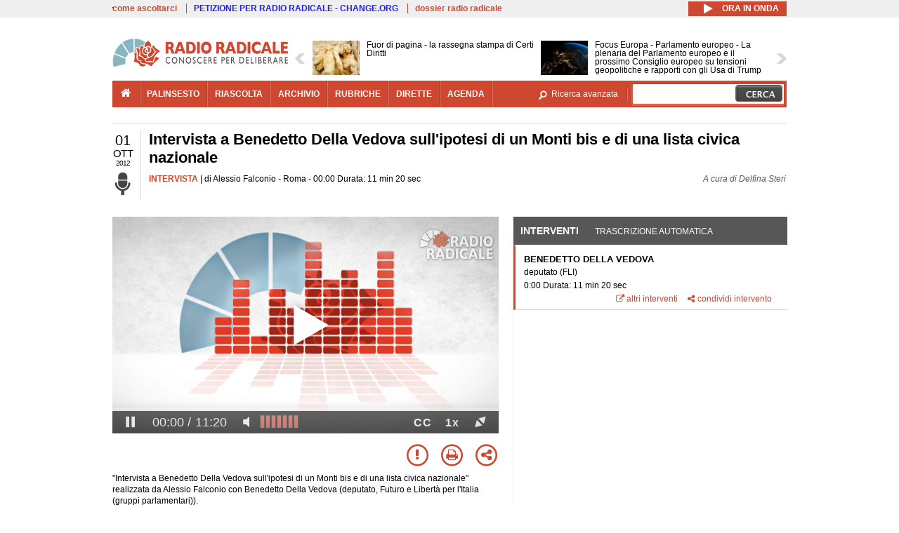

--- FILE ---
content_type: text/html; charset=utf-8
request_url: https://www.radioradicale.it/scheda/361681/intervista-a-benedetto-della-vedova-sullipotesi-di-un-monti-bis-e-di-una-lista-civica?qt-blocco_interventi=0
body_size: 27630
content:
<!DOCTYPE html>
  <html class="no-js" lang="it" dir="ltr" prefix="content: http://purl.org/rss/1.0/modules/content/ dc: http://purl.org/dc/terms/ foaf: http://xmlns.com/foaf/0.1/ rdfs: http://www.w3.org/2000/01/rdf-schema# sioc: http://rdfs.org/sioc/ns# sioct: http://rdfs.org/sioc/types# skos: http://www.w3.org/2004/02/skos/core# xsd: http://www.w3.org/2001/XMLSchema#">
<head>
  <title>Intervista a Benedetto Della Vedova sull'ipotesi di un Monti bis e di una lista civica nazionale (1.10.2012)</title>
  <meta charset="utf-8" />
<link rel="shortcut icon" href="https://www.radioradicale.it/sites/www.radioradicale.it/files/favicon_0.ico" type="image/vnd.microsoft.icon" />
<link rel="profile" href="http://www.w3.org/1999/xhtml/vocab" />
<meta name="description" content="Intervista. Ascolta l&#039;audio registrato lunedì 1 ottobre 2012 presso Roma. Intervista a Benedetto Della Vedova sull&#039;ipotesi di un Monti bis e di una l..." />
<meta name="keywords" content="ELEZIONI, FISCO, FUTURO E LIBERTA&#039;, GOVERNO, LIBERALIZZAZIONE, MONTI, PARTITI, POLITICA, RIFORME, TASSE" />
<link rel="canonical" href="https://www.radioradicale.it/scheda/361681/intervista-a-benedetto-della-vedova-sullipotesi-di-un-monti-bis-e-di-una-lista-civica?qt-blocco_interventi=0" />
<link rel="shortlink" href="https://www.radioradicale.it/scheda/361681?qt-blocco_interventi=0" />
<meta property="fb:app_id" content="1473848402899654" />
<meta property="og:site_name" content="Radio Radicale" />
<meta property="og:type" content="article" />
<meta property="og:url" content="https://www.radioradicale.it/scheda/361681/intervista-a-benedetto-della-vedova-sullipotesi-di-un-monti-bis-e-di-una-lista-civica" />
<meta property="og:title" content="Intervista a Benedetto Della Vedova sull&#039;ipotesi di un Monti bis e di una lista civica nazionale" />
<meta property="og:description" content="Roma, 1/10/2012" />
<meta property="og:updated_time" content="2015-06-30T01:30:10+02:00" />
<meta property="og:image" content="https://www.radioradicale.it/sites/www.radioradicale.it/files/rrplayer_default_images/poster/default-audio-544.png" />
<meta property="og:image:width" content="544" />
<meta property="og:image:height" content="306" />
<meta name="twitter:card" content="player" />
<meta name="twitter:creator" content="@radioradicale" />
<meta name="twitter:site" content="@radioradicale" />
<meta name="twitter:url" content="https://www.radioradicale.it/scheda/361681/intervista-a-benedetto-della-vedova-sullipotesi-di-un-monti-bis-e-di-una-lista-civica" />
<meta name="twitter:description" content="Intervista. Ascolta l&#039;audio registrato lunedì 1 ottobre 2012 presso Roma. Intervista a Benedetto Della Vedova sull&#039;ipotesi di un Monti bis e di una l..." />
<meta name="twitter:title" content="Intervista a Benedetto Della Vedova sull&#039;ipotesi di un Monti bis e di una lista civica nazionale" />
<meta name="twitter:image" content="https://www.radioradicale.it/sites/www.radioradicale.it/files/rrplayer_default_images/poster/default-audio-544.png" />
<meta name="twitter:image:width" content="544" />
<meta name="twitter:image:height" content="306" />
<meta property="article:published_time" content="2012-10-01T00:00:00+02:00" />
<meta name="twitter:player" content="https://www.radioradicale.it/scheda/361681/intervista-a-benedetto-della-vedova-sullipotesi-di-un-monti-bis-e-di-una-lista-civica/iframe" />
<meta property="article:modified_time" content="2015-06-30T01:30:10+02:00" />
<meta name="twitter:player:width" content="544" />
<meta name="twitter:player:height" content="306" />
<meta name="dcterms.creator" content="Radio Radicale" />
<meta name="dcterms.title" content="Intervista a Benedetto Della Vedova sull&#039;ipotesi di un Monti bis e di una lista civica nazionale" />
<meta name="dcterms.date" content="2012-10-01T00:00+02:00" />
<meta name="dcterms.type" content="Text" />
<meta name="dcterms.format" content="text/html" />
<meta name="dcterms.language" content="it" />
  <link type="text/css" rel="stylesheet" href="https://www.radioradicale.it/sites/www.radioradicale.it/files/css/css_ygHU00cuv20ccA59rQ6THPz9UgQTHSV-efJp--9ewRs.css" media="all" />
<link type="text/css" rel="stylesheet" href="https://www.radioradicale.it/sites/www.radioradicale.it/files/css/css_RdHWo9iA2yj9ZMOXuSQnre_-c7NgWIbbjZWxSh0EqEg.css" media="all" />
<link type="text/css" rel="stylesheet" href="//cdn.jsdelivr.net/qtip2/2.2.0/jquery.qtip.min.css" media="all" />
<link type="text/css" rel="stylesheet" href="https://www.radioradicale.it/sites/www.radioradicale.it/files/css/css_a6A2EsZ0vChptmlru0zPh9MbdFtmCO_0dgJmsXPT2a0.css" media="all" />
<link type="text/css" rel="stylesheet" href="https://www.radioradicale.it/sites/all/modules/custom/barra_rossa/css/barra_rossa.css?t05fkf" media="all" />
<link type="text/css" rel="stylesheet" href="https://www.radioradicale.it/sites/www.radioradicale.it/files/css/css_jxLxSunne8dxdi-32-3XLZwi9xrL8crrB-qNkYnZsPo.css" media="all" />
<link type="text/css" rel="stylesheet" href="//fonts.googleapis.com/css?family=Give+You+Glory" media="all" />
<link type="text/css" rel="stylesheet" href="//fonts.googleapis.com/css?family=Quintessential" media="all" />
<link type="text/css" rel="stylesheet" href="https://www.radioradicale.it/sites/www.radioradicale.it/files/css/css_Nmuf8Xc00U7sUQSdNyWiU2k_4U5AbcOlPaGn7raaQOI.css" media="all" />
<link type="text/css" rel="stylesheet" href="https://www.radioradicale.it/sites/www.radioradicale.it/files/css/css_EtIHDO0mkLl75AHbOi_xEe-NDwdD3XGYjJO3nS7ovak.css" media="all" />
<link type="text/css" rel="stylesheet" href="https://www.radioradicale.it/sites/www.radioradicale.it/files/css/css_wJFXeg8d1C5ZJFw11S5f5qRDip2DpzQjtZruKIXRvps.css" media="all" />
<link type="text/css" rel="stylesheet" href="//maxcdn.bootstrapcdn.com/font-awesome/4.4.0/css/font-awesome.min.css" media="all" />
  <script src="https://www.radioradicale.it/sites/all/libraries/modernizr/modernizr.min.js?t05fkf"></script>
<script src="//ajax.googleapis.com/ajax/libs/jquery/2.2.4/jquery.min.js"></script>
<script>window.jQuery || document.write("<script src='/sites/all/modules/contrib/jquery_update/replace/jquery/2.2/jquery.min.js'>\x3C/script>")</script>
<script src="https://www.radioradicale.it/sites/www.radioradicale.it/files/js/js_9sGTPBGcOGZjLiSLGrYEnuUf8VdvLmL_DEZNNNbnHXk.js"></script>
<script src="https://www.radioradicale.it/sites/www.radioradicale.it/files/js/js_Y7esrAmgSdkfkAh5dRkbPmxXvIH0TuD5s-lok9Xnpa8.js"></script>
<script src="https://www.radioradicale.it/sites/www.radioradicale.it/files/js/js_gHk2gWJ_Qw_jU2qRiUmSl7d8oly1Cx7lQFrqcp3RXcI.js"></script>
<script src="https://www.radioradicale.it/sites/www.radioradicale.it/files/js/js_EeQ0NJYsQPRTAh0op489-uDh9vDL58poZ3rPUPd_3hQ.js"></script>
<script src="//cdn.jsdelivr.net/qtip2/2.2.0/jquery.qtip.min.js"></script>
<script src="https://www.radioradicale.it/sites/all/modules/custom/barra_rossa/js/barra_rossa.js?t05fkf"></script>
<script src="https://www.radioradicale.it/sites/www.radioradicale.it/files/js/js_E1Mq1QpZSEgkqLPy183JbfCPaSl-ahgndWT5biALT6k.js"></script>
<script src="https://www.googletagmanager.com/gtag/js?id=G-WR1BT67YHY"></script>
<script>window.dataLayer = window.dataLayer || [];function gtag(){dataLayer.push(arguments)};gtag("js", new Date());gtag("set", "developer_id.dMDhkMT", true);gtag("config", "G-WR1BT67YHY", {"groups":"default","anonymize_ip":true,"link_attribution":true,"allow_ad_personalization_signals":false});</script>
<script src="https://www.radioradicale.it/sites/www.radioradicale.it/files/js/js_nPS1IEu9z_v86oI8x5Y0jjgmiZkYxydhd-SJ2GWy6uM.js"></script>
<script src="https://www.radioradicale.it/sites/all/themes/radioradicale_2014/js/share/clipboard.min.js?t05fkf"></script>
<script src="https://www.radioradicale.it/sites/www.radioradicale.it/files/js/js_ypm0-ZLmQE0na96AUCN0p-q7svrJkQwK1JGCPTMuHfM.js"></script>
<script src="https://www.radioradicale.it/sites/www.radioradicale.it/files/js/js_Pfof0dzcr9XEFXLFHH9_iVhPxhjQBU_v3Z0RQvRq5oY.js"></script>
<script>jQuery.extend(Drupal.settings, {"basePath":"\/","pathPrefix":"","setHasJsCookie":0,"instances":"{\u0022default\u0022:{\u0022content\u0022:{\u0022text\u0022:\u0022\u0022},\u0022style\u0022:{\u0022tip\u0022:false,\u0022classes\u0022:\u0022\u0022},\u0022position\u0022:{\u0022at\u0022:\u0022bottom right\u0022,\u0022adjust\u0022:{\u0022method\u0022:\u0022\u0022},\u0022my\u0022:\u0022top left\u0022,\u0022viewport\u0022:false},\u0022show\u0022:{\u0022event\u0022:\u0022mouseenter \u0022},\u0022hide\u0022:{\u0022event\u0022:\u0022mouseleave \u0022}},\u0022inizia_tempo_share\u0022:{\u0022content\u0022:{\u0022text\u0022:\u0022\u0022},\u0022style\u0022:{\u0022tip\u0022:false,\u0022classes\u0022:\u0022qtip-dark qtip-shadow\u0022},\u0022position\u0022:{\u0022at\u0022:\u0022bottom right\u0022,\u0022adjust\u0022:{\u0022method\u0022:\u0022\u0022},\u0022my\u0022:\u0022top left\u0022,\u0022viewport\u0022:false},\u0022show\u0022:{\u0022event\u0022:\u0022mouseenter \u0022},\u0022hide\u0022:{\u0022event\u0022:\u0022mouseleave \u0022}}}","qtipDebug":"{\u0022leaveElement\u0022:1}","better_exposed_filters":{"views":{"news_contenuti_aggiunti":{"displays":{"inizio":{"filters":[]}}},"download_rapido":{"displays":{"block":{"filters":[]}}},"news_e_interviste":{"displays":{"rullo":{"filters":[]}}},"interventi_2016":{"displays":{"blocco_interventi":{"filters":[]}}},"chi_siamo":{"displays":{"block":{"filters":[]}}},"fai_notizia":{"displays":{"block":{"filters":[]}}},"altri_canali":{"displays":{"block":{"filters":[]}}},"correlati_orizzontali_1":{"displays":{"block":{"filters":[]}}},"prima_foto":{"displays":{"block_7":{"filters":[]}}},"correlati_orizzontali_2":{"displays":{"block":{"filters":[]}}}}},"viewsSlideshow":{"news_e_interviste-rullo_1":{"methods":{"goToSlide":["viewsSlideshowPager","viewsSlideshowSlideCounter","viewsSlideshowCycle"],"nextSlide":["viewsSlideshowPager","viewsSlideshowSlideCounter","viewsSlideshowCycle"],"pause":["viewsSlideshowControls","viewsSlideshowCycle"],"play":["viewsSlideshowControls","viewsSlideshowCycle"],"previousSlide":["viewsSlideshowPager","viewsSlideshowSlideCounter","viewsSlideshowCycle"],"transitionBegin":["viewsSlideshowPager","viewsSlideshowSlideCounter"],"transitionEnd":[]},"paused":0}},"viewsSlideshowControls":{"news_e_interviste-rullo_1":{"top":{"type":"vsccControls"}}},"viewsSlideshowCycle":{"#views_slideshow_cycle_main_news_e_interviste-rullo_1":{"num_divs":34,"id_prefix":"#views_slideshow_cycle_main_","div_prefix":"#views_slideshow_cycle_div_","vss_id":"news_e_interviste-rullo_1","effect":"scrollHorz","transition_advanced":1,"timeout":7000,"speed":850,"delay":4000,"sync":1,"random":0,"pause":1,"pause_on_click":0,"play_on_hover":0,"action_advanced":1,"start_paused":0,"remember_slide":0,"remember_slide_days":1,"pause_in_middle":0,"pause_when_hidden":0,"pause_when_hidden_type":"full","amount_allowed_visible":"","nowrap":0,"pause_after_slideshow":0,"fixed_height":1,"items_per_slide":2,"wait_for_image_load":1,"wait_for_image_load_timeout":3000,"cleartype":0,"cleartypenobg":0,"advanced_options":"{}","advanced_options_choices":0,"advanced_options_entry":""}},"RRscheda":{"interventi":{"int396869":{"file":0,"offset":0,"foto":"\/sites\/all\/themes\/radioradicale_2014\/images\/video-400.png"}},"registrazione":302194,"intervento":null,"first_offset":"0","playlist":[{"audio":true,"sources":[{"src":"https:\/\/video.radioradicale.it\/aac-01\/_definst_\/mp4:04\/MP645936.m4a\/playlist.m3u8","type":"application\/x-mpegurl"}],"subtitles":[{"src":"https:\/\/www.radioradicale.it\/trascrizioni\/6\/4\/5\/9\/3\/645936.vtt","label":"Italiano","kind":"subtitles","srclang":"it"}],"title":"Intervista a Benedetto Della Vedova sull\u0027ipotesi di un Monti bis e di una lista civica nazionale"}],"vtt":["https:\/\/www.radioradicale.it\/trascrizioni\/6\/4\/5\/9\/3\/645936.vtt"],"trascrizione":true,"heightpx":"306","widthpx":"544","player_logo":"https:\/\/www.radioradicale.it\/sites\/all\/modules\/custom\/rrplayer\/files\/watermark-300.png","canonical":"https:\/\/www.radioradicale.it\/scheda\/361681\/intervista-a-benedetto-della-vedova-sullipotesi-di-un-monti-bis-e-di-una-lista-civica","data":"1 Ottobre 2012","foto":"https:\/\/www.radioradicale.it\/sites\/www.radioradicale.it\/files\/rrplayer_default_images\/poster\/default-audio-544.png","idregistrazione":"361681","luogo":"Roma","shortlink":"https:\/\/www.radioradicale.it\/scheda\/361681"},"eu_cookie_compliance":{"cookie_policy_version":"1.0.0","popup_enabled":1,"popup_agreed_enabled":0,"popup_hide_agreed":0,"popup_clicking_confirmation":0,"popup_scrolling_confirmation":0,"popup_html_info":"\u003Cdiv class=\u0022eu-cookie-compliance-banner eu-cookie-compliance-banner-info eu-cookie-compliance-banner--default\u0022\u003E\n  \u003Cdiv class=\u0022popup-content info\u0022\u003E\n        \u003Cdiv id=\u0022popup-text\u0022\u003E\n      \u003Cp\u003EQuesto Sito utilizza cookie di funzionalit\u00e0 e cookie analitici, nonch\u00e9 cookie di profilazione di terze parti. Se vuoi saperne di pi\u00f9 o negare il consenso a tutti o ad alcuni cookie, consulta la\u00a0\u003Ca class=\u0022cookie-link\u0022 href=\u0022\/pagine\/cookie-policy\u0022\u003ECookie Policy\u003C\/a\u003E. Chiudendo questo banner o accedendo a un qualunque elemento del Sito acconsenti all\u0027uso dei cookie.\u003C\/p\u003E              \u003Cbutton type=\u0022button\u0022 class=\u0022find-more-button eu-cookie-compliance-more-button\u0022\u003EInformazioni\u003C\/button\u003E\n          \u003C\/div\u003E\n    \n    \u003Cdiv id=\u0022popup-buttons\u0022 class=\u0022\u0022\u003E\n            \u003Cbutton type=\u0022button\u0022 class=\u0022agree-button eu-cookie-compliance-default-button\u0022\u003EAccetta\u003C\/button\u003E\n          \u003C\/div\u003E\n  \u003C\/div\u003E\n\u003C\/div\u003E","use_mobile_message":false,"mobile_popup_html_info":"\u003Cdiv class=\u0022eu-cookie-compliance-banner eu-cookie-compliance-banner-info eu-cookie-compliance-banner--default\u0022\u003E\n  \u003Cdiv class=\u0022popup-content info\u0022\u003E\n        \u003Cdiv id=\u0022popup-text\u0022\u003E\n                    \u003Cbutton type=\u0022button\u0022 class=\u0022find-more-button eu-cookie-compliance-more-button\u0022\u003EInformazioni\u003C\/button\u003E\n          \u003C\/div\u003E\n    \n    \u003Cdiv id=\u0022popup-buttons\u0022 class=\u0022\u0022\u003E\n            \u003Cbutton type=\u0022button\u0022 class=\u0022agree-button eu-cookie-compliance-default-button\u0022\u003EAccetta\u003C\/button\u003E\n          \u003C\/div\u003E\n  \u003C\/div\u003E\n\u003C\/div\u003E\n","mobile_breakpoint":"768","popup_html_agreed":"\u003Cdiv\u003E\n  \u003Cdiv class=\u0022popup-content agreed\u0022\u003E\n    \u003Cdiv id=\u0022popup-text\u0022\u003E\n      \u003Cp\u003EGrazie!\u003C\/p\u003E    \u003C\/div\u003E\n    \u003Cdiv id=\u0022popup-buttons\u0022\u003E\n      \u003Cbutton type=\u0022button\u0022 class=\u0022hide-popup-button eu-cookie-compliance-hide-button\u0022\u003ENascondi\u003C\/button\u003E\n              \u003Cbutton type=\u0022button\u0022 class=\u0022find-more-button eu-cookie-compliance-more-button-thank-you\u0022 \u003EInformati\u003C\/button\u003E\n          \u003C\/div\u003E\n  \u003C\/div\u003E\n\u003C\/div\u003E","popup_use_bare_css":false,"popup_height":"auto","popup_width":"99%","popup_delay":1000,"popup_link":"\/pagine\/cookie-policy","popup_link_new_window":0,"popup_position":null,"fixed_top_position":false,"popup_language":"it","store_consent":false,"better_support_for_screen_readers":0,"reload_page":0,"domain":"","domain_all_sites":null,"popup_eu_only_js":0,"cookie_lifetime":"100","cookie_session":false,"disagree_do_not_show_popup":0,"method":"default","allowed_cookies":"","withdraw_markup":"\u003Cbutton type=\u0022button\u0022 class=\u0022eu-cookie-withdraw-tab\u0022\u003EPrivacy settings\u003C\/button\u003E\n\u003Cdiv class=\u0022eu-cookie-withdraw-banner\u0022\u003E\n  \u003Cdiv class=\u0022popup-content info\u0022\u003E\n    \u003Cdiv id=\u0022popup-text\u0022\u003E\n      \u003Ch2\u003EWe use cookies on this site to enhance your user experience\u003C\/h2\u003E\u003Cp\u003EYou have given your consent for us to set cookies.\u003C\/p\u003E    \u003C\/div\u003E\n    \u003Cdiv id=\u0022popup-buttons\u0022\u003E\n      \u003Cbutton type=\u0022button\u0022 class=\u0022eu-cookie-withdraw-button\u0022\u003EWithdraw consent\u003C\/button\u003E\n    \u003C\/div\u003E\n  \u003C\/div\u003E\n\u003C\/div\u003E\n","withdraw_enabled":false,"withdraw_button_on_info_popup":false,"cookie_categories":[],"cookie_categories_details":[],"enable_save_preferences_button":true,"cookie_name":"","cookie_value_disagreed":"0","cookie_value_agreed_show_thank_you":"1","cookie_value_agreed":"2","containing_element":"body","automatic_cookies_removal":true,"close_button_action":"close_banner"},"googleanalytics":{"account":["G-WR1BT67YHY"],"trackOutbound":1,"trackMailto":1,"trackDownload":1,"trackDownloadExtensions":"7z|aac|arc|arj|asf|asx|avi|bin|csv|doc(x|m)?|dot(x|m)?|exe|flv|gif|gz|gzip|hqx|jar|jpe?g|js|mp(2|3|4|e?g)|mov(ie)?|msi|msp|pdf|phps|png|ppt(x|m)?|pot(x|m)?|pps(x|m)?|ppam|sld(x|m)?|thmx|qtm?|ra(m|r)?|sea|sit|tar|tgz|torrent|txt|wav|wma|wmv|wpd|xls(x|m|b)?|xlt(x|m)|xlam|xml|z|zip"},"RR":{"fb_app_id":"1473848402899654"},"live_audio_url":"https:\/\/live.radioradicale.it\/live.mp3","RRplayer":{"div_id":"playersito"},"image":{"url":"https:\/\/www.radioradicale.it\/sites\/www.radioradicale.it\/files\/rrplayer_default_images\/poster\/default-audio-544.png"},"quicktabs":{"qt_blocco_interventi":{"name":"blocco_interventi","tabs":[{"bid":"views_delta_87664a805c1e84a93a9afe91f2d174cd","hide_title":1},{"bid":"rrblocks_delta_box_trascrizione","hide_title":1}],"better_exposed_filters":{"views":{"news_e_interviste":{"displays":{"rullo":{"filters":[]}}}}}}},"fp":{"key":"$853677451452964","analytics":"G-WR1BT67YHY"}});</script>
</head>
<body class="html not-front not-logged-in page-node page-node- page-node-302194 node-type-registrazione section-scheda">
  <a href="#main-content" class="element-invisible element-focusable">Salta al contenuto principale</a>
    <!-- Leaderboard: per i casi di particolare rilievo. -->
<div class='l-leaderboard'>
  </div>

<!-- Top bar: link di servizio e ad altri siti. -->
<div class='l-topbar'>
    <div class="l-region l-region--topbar">
    <div id="block-views-link-altri-siti-block" class="block block--views block--views-link-altri-siti-block block-first block-1">
  <div class="block__content">
                <div class="view view-link-altri-siti view-id-link_altri_siti view-display-id-block view-dom-id-60d8589f6045f71f13e958add6874723">
        
  
  
      <div class="view-content">
      <div class="item-list"><ul>  <li>  
          <a href="https://www.radioradicale.it/pagine/come-ascoltarci">come ascoltarci</a>  </li>
  <li>  
          <a href="http://chng.it/5nJ6GQ8Rnd" target="_blank" class="link-blu">PETIZIONE PER RADIO RADICALE - CHANGE.ORG</a>  </li>
  <li>  
          <a href="https://www.radioradicale.it/pagine/storia">dossier radio radicale</a>  </li>
</ul></div>    </div>
  
  
  
  
  
  
</div>  </div>
</div>
<div id="block-rrblocks-bottone-player-audio-live" class="block block--rrblocks block--rrblocks-bottone-player-audio-live block-first block-1">
  <div class="block__content">
                <div class="playermp3"><div id="btn-live-player"></div></div><div id="player_control" class="btn-live"><i id="playmp3" class="fa fa-play fa-lg"></i> <i id="buffermp3" class="fa fa-spinner fa-pulse fa-lg"></i> <i id="pausemp3" class="fa fa-pause fa-lg"></i> <span>ora in onda</span></div>  </div>
</div>
  </div>
</div>

<div class="l-page has-no-sidebars">
  <header class="l-header" role="banner">
    <div class="l-branding">
              <a href="/" title="Home" rel="home" class="site-logo"><img src="https://www.radioradicale.it/sites/www.radioradicale.it/files/testata-radio-radicale-500-tiny.png" alt="Home" /></a>
      
      
          </div>

      <div class="l-region l-region--navigation">
    <div id="block-views-news-e-interviste-rullo" class="block block--views block--views-news-e-interviste-rullo block-first block-1 block-last">
  <div class="block__content">
                <script src="https://www.radioradicale.it/sites/all/modules/contrib/vscc/js/vscc.js?t05fkf"></script>
<style>
  .vscc-disabled {display: none;}
  .banner {float:right !important;margin-right:0 !important;}
  #block-views-news-e-interviste-rullo .vscc-controls img {height:auto;}
  .view-news-e-interviste {position:relative;padding:0 25px 0 25px;}
  .view-news-e-interviste .vscc_controls_next {position:absolute;top:18px;right:0;}
  #block-views-news-e-interviste-rullo .vscc_controls_next img {margin-right:0;}
  .view-news-e-interviste .vscc_controls_previous {position:absolute;top:18px;left:0;}
  #block-views-news-e-interviste-rullo .views-slideshow-cycle-main-frame-row-item {width:320px;}
  #block-views-news-e-interviste-rullo .views-slideshow-cycle-main-frame-row-item.views-row-even {margin-right:0}
  #block-views-news-e-interviste-rullo .views-slideshow-cycle-main-frame-row-item.views-row-0 {margin-right:0;width:325px}
  #block-views-news-e-interviste-rullo .field--name-field-img-sommario img {margin-right:0;}
</style>

<div class="view view-news-e-interviste view-id-news_e_interviste view-display-id-rullo view-dom-id-aa32a106f743f78371af3e1131807fd9">
        
  
  
      <div class="view-content">
      
  <div class="skin-default">
          <div class="views-slideshow-controls-top clearfix">
        
<div id="vscc_controls_news_e_interviste-rullo_1" class="vscc-controls vscc_controls">
      <span id="vscc_controls_previous_news_e_interviste-rullo_1" class="vscc_controls_previous"><a href="#!slide"><img typeof="foaf:Image" src="https://www.radioradicale.it/sites/all/themes/radioradicale_2014/images/news_arrows/sx.png" alt="previous" title="previous" /></a></span>  
  
      <span id="vscc_controls_next_news_e_interviste-rullo_1" class="vscc_controls_next"><a href="#!slide"><img typeof="foaf:Image" src="https://www.radioradicale.it/sites/all/themes/radioradicale_2014/images/news_arrows/dx.png" alt="next" title="next" /></a></span>  </div>
      </div>
    
    <div id="views_slideshow_cycle_main_news_e_interviste-rullo_1" class="views_slideshow_cycle_main views_slideshow_main"><div id="views_slideshow_cycle_teaser_section_news_e_interviste-rullo_1" class="views-slideshow-cycle-main-frame views_slideshow_cycle_teaser_section">
  <div id="views_slideshow_cycle_div_news_e_interviste-rullo_1_0" class="views-slideshow-cycle-main-frame-row views_slideshow_cycle_slide views_slideshow_slide views-row-1 views-row-first views-row-odd" >
  <div class="views-slideshow-cycle-main-frame-row-item views-row views-row-0 views-row-odd views-row-first">
  <a href="/scheda/779648/fuor-di-pagina-la-rassegna-stampa-di-certi-diritti" title="Fuor di pagina - la rassegna stampa di Certi Diritti">
  <div class="field field--name-field-immagine-locale field--type-image field--label-hidden"><div class="field__items"><div class="field__item even"><img typeof="foaf:Image" src="https://www.radioradicale.it/sites/www.radioradicale.it/files/styles/rrfoto_140/public/immagini_locali/rubriche/2019/02/13/copertina-fuor-di-pagina-locale.jpg?itok=sHb7IsHb" alt="" /></div></div></div></a>
<a href="/scheda/779648/fuor-di-pagina-la-rassegna-stampa-di-certi-diritti" title="Fuor di pagina - la rassegna stampa di Certi Diritti">
	<div class="field field--name-field-titolo field--type-text-long field--label-hidden"><div class="field__items"><div class="field__item even">Fuor di pagina - la rassegna stampa di Certi Diritti</div></div></div></a>
</div>
<div class="views-slideshow-cycle-main-frame-row-item views-row views-row-1 views-row-even views-row-first">
  <a href="/scheda/779619/focus-europa-parlamento-europeo-la-plenaria-del-parlamento-europeo-e-il-prossimo" title="Focus Europa - Parlamento europeo - La plenaria del Parlamento europeo e il prossimo Consiglio europeo su tensioni geopolitiche e rapporti con gli Usa di Trump">
  <div class="field field--name-field-immagine-locale field--type-image field--label-hidden"><div class="field__items"><div class="field__item even"><img typeof="foaf:Image" src="https://www.radioradicale.it/sites/www.radioradicale.it/files/styles/rrfoto_140/public/immagini_locali/rubriche/2018/04/24/copertina_focus_europa_small_new.png?itok=0NIC1BZy" alt="" /></div></div></div></a>
<a href="/scheda/779619/focus-europa-parlamento-europeo-la-plenaria-del-parlamento-europeo-e-il-prossimo" title="Focus Europa - Parlamento europeo - La plenaria del Parlamento europeo e il prossimo Consiglio europeo su tensioni geopolitiche e rapporti con gli Usa di Trump">
	<div class="field field--name-field-titolo field--type-text-long field--label-hidden"><div class="field__items"><div class="field__item even">Focus Europa - Parlamento europeo - La plenaria del Parlamento europeo e il prossimo Consiglio europeo su tensioni geopolitiche e rapporti con gli Usa di Trump</div></div></div></a>
</div>
</div>
<div id="views_slideshow_cycle_div_news_e_interviste-rullo_1_1" class="views-slideshow-cycle-main-frame-row views_slideshow_cycle_slide views_slideshow_slide views-row-2 views_slideshow_cycle_hidden views-row-even" >
  <div class="views-slideshow-cycle-main-frame-row-item views-row views-row-0 views-row-odd views-row-last">
  <a href="/scheda/779618/neureka-il-fattore-trump-su-nato-e-vertice-di-davos" title="Neureka - Il Fattore Trump su Nato e vertice di Davos">
  <div class="field field--name-field-immagine-locale field--type-image field--label-hidden"><div class="field__items"><div class="field__item even"><img typeof="foaf:Image" src="https://www.radioradicale.it/sites/www.radioradicale.it/files/styles/rrfoto_140/public/immagini_locali/rubriche/2018/04/24/copertina_neureka_small_new.png?itok=Di4pnD7p" alt="" /></div></div></div></a>
<a href="/scheda/779618/neureka-il-fattore-trump-su-nato-e-vertice-di-davos" title="Neureka - Il Fattore Trump su Nato e vertice di Davos">
	<div class="field field--name-field-titolo field--type-text-long field--label-hidden"><div class="field__items"><div class="field__item even">Neureka - Il Fattore Trump su Nato e vertice di Davos</div></div></div></a>
</div>
<div class="views-slideshow-cycle-main-frame-row-item views-row views-row-1 views-row-even views-row-last">
  <a href="/scheda/779606/partito-radicale-trasmissione-autogestita" title="Partito Radicale: trasmissione autogestita">
  <div class="field field--name-field-immagine-locale field--type-image field--label-hidden"><div class="field__items"><div class="field__item even"><img typeof="foaf:Image" src="https://www.radioradicale.it/sites/www.radioradicale.it/files/styles/rrfoto_140/public/immagini_locali/rubriche/2019/03/05/copertina-partito-radicale-trasmissione-autogestita-locale.jpg?itok=dzZknFVO" alt="" /></div></div></div></a>
<a href="/scheda/779606/partito-radicale-trasmissione-autogestita" title="Partito Radicale: trasmissione autogestita">
	<div class="field field--name-field-titolo field--type-text-long field--label-hidden"><div class="field__items"><div class="field__item even">Partito Radicale: trasmissione autogestita</div></div></div></a>
</div>
</div>
<div id="views_slideshow_cycle_div_news_e_interviste-rullo_1_2" class="views-slideshow-cycle-main-frame-row views_slideshow_cycle_slide views_slideshow_slide views-row-3 views_slideshow_cycle_hidden views-row-odd" >
  <div class="views-slideshow-cycle-main-frame-row-item views-row views-row-0 views-row-odd">
  <a href="/scheda/779645/focus-europa-commissione-europea-il-mercosur-le-parole-di-von-der-leyen-da-davos" title="Focus Europa - Commissione europea - Il Mercosur, le parole di Von der Leyen da Davos">
  <div class="field field--name-field-immagine-locale field--type-image field--label-hidden"><div class="field__items"><div class="field__item even"><img typeof="foaf:Image" src="https://www.radioradicale.it/sites/www.radioradicale.it/files/styles/rrfoto_140/public/immagini_locali/rubriche/2018/04/24/copertina_focus_europa_small_new.png?itok=0NIC1BZy" alt="" /></div></div></div></a>
<a href="/scheda/779645/focus-europa-commissione-europea-il-mercosur-le-parole-di-von-der-leyen-da-davos" title="Focus Europa - Commissione europea - Il Mercosur, le parole di Von der Leyen da Davos">
	<div class="field field--name-field-titolo field--type-text-long field--label-hidden"><div class="field__items"><div class="field__item even">Focus Europa - Commissione europea - Il Mercosur, le parole di Von der Leyen da Davos</div></div></div></a>
</div>
<div class="views-slideshow-cycle-main-frame-row-item views-row views-row-1 views-row-even">
  <a href="/scheda/779671/la-direttiva-97023-sulla-trasparenza-retributiva-intervista-alla-senatrice-maria-ida" title="La Direttiva 970/23 sulla trasparenza retributiva, intervista alla senatrice Maria Ida Germontani">
  <img typeof="foaf:Image" src="https://www.radioradicale.it/photo140/0/1/7/4/3/01743863.jpg" width="140" height="105" alt="" /></a>
<a href="/scheda/779671/la-direttiva-97023-sulla-trasparenza-retributiva-intervista-alla-senatrice-maria-ida" title="La Direttiva 970/23 sulla trasparenza retributiva, intervista alla senatrice Maria Ida Germontani">
	<div class="field field--name-field-titolo field--type-text-long field--label-hidden"><div class="field__items"><div class="field__item even">La Direttiva 970/23 sulla trasparenza retributiva, intervista alla senatrice Maria Ida Germontani</div></div></div></a>
</div>
</div>
<div id="views_slideshow_cycle_div_news_e_interviste-rullo_1_3" class="views-slideshow-cycle-main-frame-row views_slideshow_cycle_slide views_slideshow_slide views-row-4 views_slideshow_cycle_hidden views-row-even" >
  <div class="views-slideshow-cycle-main-frame-row-item views-row views-row-0 views-row-odd">
  <a href="/scheda/779581/manifestazione-per-fumare-insieme-una-sigaretta-al-sapore-di-liberta" title="Manifestazione &quot;Per fumare insieme una sigaretta al sapore di libertà&quot;">
  <img typeof="foaf:Image" src="https://www.radioradicale.it/photo140/0/1/7/4/3/01743924.jpg" width="140" height="105" alt="" /></a>
<a href="/scheda/779581/manifestazione-per-fumare-insieme-una-sigaretta-al-sapore-di-liberta" title="Manifestazione &quot;Per fumare insieme una sigaretta al sapore di libertà&quot;">
	<div class="field field--name-field-titolo field--type-text-long field--label-hidden"><div class="field__items"><div class="field__item even">Manifestazione &quot;Per fumare insieme una sigaretta al sapore di libertà&quot;</div></div></div></a>
</div>
<div class="views-slideshow-cycle-main-frame-row-item views-row views-row-1 views-row-even">
  <a href="/scheda/779272/referendum-per-la-riforma-della-giustizia-conoscere-per-decidere" title="Referendum per la riforma della giustizia &quot;Conoscere per decidere&quot;">
  <img typeof="foaf:Image" src="https://www.radioradicale.it/photo140/0/1/7/4/3/01743954.jpg" width="140" height="105" alt="" /></a>
<a href="/scheda/779272/referendum-per-la-riforma-della-giustizia-conoscere-per-decidere" title="Referendum per la riforma della giustizia &quot;Conoscere per decidere&quot;">
	<div class="field field--name-field-titolo field--type-text-long field--label-hidden"><div class="field__items"><div class="field__item even">Referendum per la riforma della giustizia &quot;Conoscere per decidere&quot;</div></div></div></a>
</div>
</div>
<div id="views_slideshow_cycle_div_news_e_interviste-rullo_1_4" class="views-slideshow-cycle-main-frame-row views_slideshow_cycle_slide views_slideshow_slide views-row-5 views_slideshow_cycle_hidden views-row-odd" >
  <div class="views-slideshow-cycle-main-frame-row-item views-row views-row-0 views-row-odd">
  <a href="/scheda/779492/commemorazione-del-professore-lorenzo-infantino" title="Commemorazione del Professore Lorenzo Infantino">
  <img typeof="foaf:Image" src="https://www.radioradicale.it/photo140/0/1/7/4/3/01743939.jpg" width="140" height="105" alt="" /></a>
<a href="/scheda/779492/commemorazione-del-professore-lorenzo-infantino" title="Commemorazione del Professore Lorenzo Infantino">
	<div class="field field--name-field-titolo field--type-text-long field--label-hidden"><div class="field__items"><div class="field__item even">Commemorazione del Professore Lorenzo Infantino</div></div></div></a>
</div>
<div class="views-slideshow-cycle-main-frame-row-item views-row views-row-1 views-row-even">
  <a href="/scheda/779660/il-mercosur-e-i-suoi-dilemmi-intervista-ad-alfonso-pecoraro-scanio" title="Il Mercosur e i suoi dilemmi: intervista ad Alfonso Pecoraro Scanio">
  <img typeof="foaf:Image" src="https://www.radioradicale.it/photo140/0/1/7/4/3/01743715.jpg" width="140" height="105" alt="" /></a>
<a href="/scheda/779660/il-mercosur-e-i-suoi-dilemmi-intervista-ad-alfonso-pecoraro-scanio" title="Il Mercosur e i suoi dilemmi: intervista ad Alfonso Pecoraro Scanio">
	<div class="field field--name-field-titolo field--type-text-long field--label-hidden"><div class="field__items"><div class="field__item even">Il Mercosur e i suoi dilemmi: intervista ad Alfonso Pecoraro Scanio</div></div></div></a>
</div>
</div>
<div id="views_slideshow_cycle_div_news_e_interviste-rullo_1_5" class="views-slideshow-cycle-main-frame-row views_slideshow_cycle_slide views_slideshow_slide views-row-6 views_slideshow_cycle_hidden views-row-even" >
  <div class="views-slideshow-cycle-main-frame-row-item views-row views-row-0 views-row-odd">
  <a href="/scheda/779653/donald-trump-e-le-perle-di-un-anno-social-indimenticabile-intervista-a-domenico" title="Donald Trump e le perle di un anno social indimenticabile: intervista a Domenico Giordano">
  <img typeof="foaf:Image" src="https://www.radioradicale.it/photo140/0/1/7/4/3/01743672.jpg" width="140" height="105" alt="" /></a>
<a href="/scheda/779653/donald-trump-e-le-perle-di-un-anno-social-indimenticabile-intervista-a-domenico" title="Donald Trump e le perle di un anno social indimenticabile: intervista a Domenico Giordano">
	<div class="field field--name-field-titolo field--type-text-long field--label-hidden"><div class="field__items"><div class="field__item even">Donald Trump e le perle di un anno social indimenticabile: intervista a Domenico Giordano</div></div></div></a>
</div>
<div class="views-slideshow-cycle-main-frame-row-item views-row views-row-1 views-row-even">
  <a href="/scheda/779652/africana-trasmissione-sulle-notizie-politiche-e-sociali-dal-continente-africano-con" title="Africana - Trasmissione sulle notizie politiche e sociali dal Continente Africano con Giovanni Pigatto">
  <div class="field field--name-field-immagine-locale field--type-image field--label-hidden"><div class="field__items"><div class="field__item even"><img typeof="foaf:Image" src="https://www.radioradicale.it/sites/www.radioradicale.it/files/styles/rrfoto_140/public/immagini_locali/rubriche/2020/09/30/africana_def2.jpg?itok=4WCveGBi" alt="" /></div></div></div></a>
<a href="/scheda/779652/africana-trasmissione-sulle-notizie-politiche-e-sociali-dal-continente-africano-con" title="Africana - Trasmissione sulle notizie politiche e sociali dal Continente Africano con Giovanni Pigatto">
	<div class="field field--name-field-titolo field--type-text-long field--label-hidden"><div class="field__items"><div class="field__item even">Africana - Trasmissione sulle notizie politiche e sociali dal Continente Africano con Giovanni Pigatto</div></div></div></a>
</div>
</div>
<div id="views_slideshow_cycle_div_news_e_interviste-rullo_1_6" class="views-slideshow-cycle-main-frame-row views_slideshow_cycle_slide views_slideshow_slide views-row-7 views_slideshow_cycle_hidden views-row-odd" >
  <div class="views-slideshow-cycle-main-frame-row-item views-row views-row-0 views-row-odd">
  <a href="/scheda/779650/intervista-a-alfonso-navarra-su-quinto-anniversario-del-trattato-onu-di-proibizione" title="Intervista a Alfonso Navarra su quinto anniversario del Trattato Onu di proibizione delle armi nucleari">
  <img typeof="foaf:Image" src="https://www.radioradicale.it/sites/all/modules/custom/rrfoto/images/audio-140.png" width="140" height="105" alt="" /></a>
<a href="/scheda/779650/intervista-a-alfonso-navarra-su-quinto-anniversario-del-trattato-onu-di-proibizione" title="Intervista a Alfonso Navarra su quinto anniversario del Trattato Onu di proibizione delle armi nucleari">
	<div class="field field--name-field-titolo field--type-text-long field--label-hidden"><div class="field__items"><div class="field__item even">Intervista a Alfonso Navarra su quinto anniversario del Trattato Onu di proibizione delle armi nucleari</div></div></div></a>
</div>
<div class="views-slideshow-cycle-main-frame-row-item views-row views-row-1 views-row-even">
  <a href="/scheda/779642/presentazione-del-documentario-alberto-burri-il-grande-cretto-di-gobellina-regia-di" title="Presentazione del documentario &quot;Alberto Burri. Il grande Cretto di Gobellina&quot; regia di Stefano Valeri">
  <img typeof="foaf:Image" src="https://www.radioradicale.it/photo140/0/1/7/4/3/01743633.jpg" width="140" height="105" alt="" /></a>
<a href="/scheda/779642/presentazione-del-documentario-alberto-burri-il-grande-cretto-di-gobellina-regia-di" title="Presentazione del documentario &quot;Alberto Burri. Il grande Cretto di Gobellina&quot; regia di Stefano Valeri">
	<div class="field field--name-field-titolo field--type-text-long field--label-hidden"><div class="field__items"><div class="field__item even">Presentazione del documentario &quot;Alberto Burri. Il grande Cretto di Gobellina&quot; regia di Stefano Valeri</div></div></div></a>
</div>
</div>
<div id="views_slideshow_cycle_div_news_e_interviste-rullo_1_7" class="views-slideshow-cycle-main-frame-row views_slideshow_cycle_slide views_slideshow_slide views-row-8 views_slideshow_cycle_hidden views-row-even" >
  <div class="views-slideshow-cycle-main-frame-row-item views-row views-row-0 views-row-odd">
  <a href="/scheda/779643/la-democrazia-usa-e-trump-intervista-a-francesco-maria-petricone" title="La democrazia Usa e Trump: intervista a Francesco Maria Petricone">
  <img typeof="foaf:Image" src="https://www.radioradicale.it/photo140/0/1/7/4/3/01743588.jpg" width="140" height="105" alt="" /></a>
<a href="/scheda/779643/la-democrazia-usa-e-trump-intervista-a-francesco-maria-petricone" title="La democrazia Usa e Trump: intervista a Francesco Maria Petricone">
	<div class="field field--name-field-titolo field--type-text-long field--label-hidden"><div class="field__items"><div class="field__item even">La democrazia Usa e Trump: intervista a Francesco Maria Petricone</div></div></div></a>
</div>
<div class="views-slideshow-cycle-main-frame-row-item views-row views-row-1 views-row-even">
  <a href="/scheda/779614/trump-contro-tutti-intervista-a-maurizio-lupi" title="Trump contro tutti: intervista a Maurizio Lupi">
  <img typeof="foaf:Image" src="https://www.radioradicale.it/photo140/0/1/7/4/3/01743564.jpg" width="140" height="105" alt="" /></a>
<a href="/scheda/779614/trump-contro-tutti-intervista-a-maurizio-lupi" title="Trump contro tutti: intervista a Maurizio Lupi">
	<div class="field field--name-field-titolo field--type-text-long field--label-hidden"><div class="field__items"><div class="field__item even">Trump contro tutti: intervista a Maurizio Lupi</div></div></div></a>
</div>
</div>
<div id="views_slideshow_cycle_div_news_e_interviste-rullo_1_8" class="views-slideshow-cycle-main-frame-row views_slideshow_cycle_slide views_slideshow_slide views-row-9 views_slideshow_cycle_hidden views-row-odd" >
  <div class="views-slideshow-cycle-main-frame-row-item views-row views-row-0 views-row-odd">
  <a href="/scheda/779613/trump-giorgia-stia-con-leuropa-intervista-a-benedetto-della-vedova" title="Trump: Giorgia stia con l&#039;Europa, intervista a Benedetto Della Vedova">
  <img typeof="foaf:Image" src="https://www.radioradicale.it/photo140/0/1/7/4/3/01743569.jpg" width="140" height="105" alt="" /></a>
<a href="/scheda/779613/trump-giorgia-stia-con-leuropa-intervista-a-benedetto-della-vedova" title="Trump: Giorgia stia con l&#039;Europa, intervista a Benedetto Della Vedova">
	<div class="field field--name-field-titolo field--type-text-long field--label-hidden"><div class="field__items"><div class="field__item even">Trump: Giorgia stia con l&#039;Europa, intervista a Benedetto Della Vedova</div></div></div></a>
</div>
<div class="views-slideshow-cycle-main-frame-row-item views-row views-row-1 views-row-even">
  <a href="/scheda/779609/minaccia-alla-groenlandia-intervista-ad-alessandro-tessari" title="Minaccia alla Groenlandia: intervista ad Alessandro Tessari">
  <img typeof="foaf:Image" src="https://www.radioradicale.it/photo140/0/1/7/4/3/01743562.jpg" width="140" height="105" alt="" /></a>
<a href="/scheda/779609/minaccia-alla-groenlandia-intervista-ad-alessandro-tessari" title="Minaccia alla Groenlandia: intervista ad Alessandro Tessari">
	<div class="field field--name-field-titolo field--type-text-long field--label-hidden"><div class="field__items"><div class="field__item even">Minaccia alla Groenlandia: intervista ad Alessandro Tessari</div></div></div></a>
</div>
</div>
<div id="views_slideshow_cycle_div_news_e_interviste-rullo_1_9" class="views-slideshow-cycle-main-frame-row views_slideshow_cycle_slide views_slideshow_slide views-row-10 views_slideshow_cycle_hidden views-row-even" >
  <div class="views-slideshow-cycle-main-frame-row-item views-row views-row-0 views-row-odd">
  <a href="/scheda/779479/presentazione-del-volume-una-national-human-rights-institution-per-litalia-problemi-e" title="Presentazione del volume &quot;Una National Human Rights Institution per
l&#039;Italia: problemi e prospettive&quot;, a cura di Giorgio Repetto, Giappichelli editore">
  <img typeof="foaf:Image" src="https://www.radioradicale.it/photo140/0/1/7/4/3/01743574.jpg" width="140" height="105" alt="" /></a>
<a href="/scheda/779479/presentazione-del-volume-una-national-human-rights-institution-per-litalia-problemi-e" title="Presentazione del volume &quot;Una National Human Rights Institution per
l&#039;Italia: problemi e prospettive&quot;, a cura di Giorgio Repetto, Giappichelli editore">
	<div class="field field--name-field-titolo field--type-text-long field--label-hidden"><div class="field__items"><div class="field__item even">Presentazione del volume &quot;Una National Human Rights Institution per
l&#039;Italia: problemi e prospettive&quot;, a cura di Giorgio Repetto, Giappichelli editore</div></div></div></a>
</div>
<div class="views-slideshow-cycle-main-frame-row-item views-row views-row-1 views-row-even">
  <a href="/scheda/779612/continuita-e-discontinuita-nellesperienza-costituzionale-italiana" title="Continuità e discontinuità nell&#039;esperienza costituzionale italiana">
  <img typeof="foaf:Image" src="https://www.radioradicale.it/photo140/0/1/7/4/3/01743573.jpg" width="140" height="105" alt="" /></a>
<a href="/scheda/779612/continuita-e-discontinuita-nellesperienza-costituzionale-italiana" title="Continuità e discontinuità nell&#039;esperienza costituzionale italiana">
	<div class="field field--name-field-titolo field--type-text-long field--label-hidden"><div class="field__items"><div class="field__item even">Continuità e discontinuità nell&#039;esperienza costituzionale italiana</div></div></div></a>
</div>
</div>
<div id="views_slideshow_cycle_div_news_e_interviste-rullo_1_10" class="views-slideshow-cycle-main-frame-row views_slideshow_cycle_slide views_slideshow_slide views-row-11 views_slideshow_cycle_hidden views-row-odd" >
  <div class="views-slideshow-cycle-main-frame-row-item views-row views-row-0 views-row-odd">
  <a href="/scheda/779604/groenlandia-e-uk-la-risposta-di-starmer-a-trump-intervista-ad-alessandra-libutti" title="Groenlandia e Uk, la risposta di Starmer a Trump. Intervista ad Alessandra Libutti">
  <img typeof="foaf:Image" src="https://www.radioradicale.it/sites/all/modules/custom/rrfoto/images/audio-140.png" width="140" height="105" alt="" /></a>
<a href="/scheda/779604/groenlandia-e-uk-la-risposta-di-starmer-a-trump-intervista-ad-alessandra-libutti" title="Groenlandia e Uk, la risposta di Starmer a Trump. Intervista ad Alessandra Libutti">
	<div class="field field--name-field-titolo field--type-text-long field--label-hidden"><div class="field__items"><div class="field__item even">Groenlandia e Uk, la risposta di Starmer a Trump. Intervista ad Alessandra Libutti</div></div></div></a>
</div>
<div class="views-slideshow-cycle-main-frame-row-item views-row views-row-1 views-row-even">
  <a href="/scheda/779476/processo-sabelli-alessio-ed-altri" title="Processo Sabelli Alessio ed altri">
  <img typeof="foaf:Image" src="https://www.radioradicale.it/sites/all/modules/custom/rrfoto/images/audio-140.png" width="140" height="105" alt="" /></a>
<a href="/scheda/779476/processo-sabelli-alessio-ed-altri" title="Processo Sabelli Alessio ed altri">
	<div class="field field--name-field-titolo field--type-text-long field--label-hidden"><div class="field__items"><div class="field__item even">Processo Sabelli Alessio ed altri</div></div></div></a>
</div>
</div>
<div id="views_slideshow_cycle_div_news_e_interviste-rullo_1_11" class="views-slideshow-cycle-main-frame-row views_slideshow_cycle_slide views_slideshow_slide views-row-12 views_slideshow_cycle_hidden views-row-even" >
  <div class="views-slideshow-cycle-main-frame-row-item views-row views-row-0 views-row-odd">
  <a href="/scheda/779603/iran-crudeli-torture-del-regime-contro-minori-manifestanti-violentati-durante-il" title="Iran, crudeli torture del regime contro minori manifestanti violentati durante il trasporto nelle prigioni del paese. Siria, dopo 13 anni i curdi perdono il controllo di gran parte della Siria nordorientale. Le forze di Damasco cacciano via le YGP dalla r">
  <img typeof="foaf:Image" src="https://www.radioradicale.it/sites/all/modules/custom/rrfoto/images/audio-140.png" width="140" height="105" alt="" /></a>
<a href="/scheda/779603/iran-crudeli-torture-del-regime-contro-minori-manifestanti-violentati-durante-il" title="Iran, crudeli torture del regime contro minori manifestanti violentati durante il trasporto nelle prigioni del paese. Siria, dopo 13 anni i curdi perdono il controllo di gran parte della Siria nordorientale. Le forze di Damasco cacciano via le YGP dalla r">
	<div class="field field--name-field-titolo field--type-text-long field--label-hidden"><div class="field__items"><div class="field__item even">Iran, crudeli torture del regime contro minori manifestanti violentati durante il trasporto nelle prigioni del paese. Siria, dopo 13 anni i curdi perdono il controllo di gran parte della Siria nordorientale. Le forze di Damasco cacciano via le YGP dalla regione dopo duri combattimenti. Collegamento con Mariano Giustino da Ankara</div></div></div></a>
</div>
<div class="views-slideshow-cycle-main-frame-row-item views-row views-row-1 views-row-even">
  <a href="/scheda/779594/28-gennaio-1966-la-tragedia-della-nazionale-italiana-di-nuoto-pier-paolo-pasolini" title="28 gennaio 1966: la tragedia della Nazionale italiana di Nuoto. Pier Paolo Pasolini: Parole su Brema">
  <img typeof="foaf:Image" src="https://www.radioradicale.it/photo140/0/1/7/4/3/01743526.jpg" width="140" height="105" alt="" /></a>
<a href="/scheda/779594/28-gennaio-1966-la-tragedia-della-nazionale-italiana-di-nuoto-pier-paolo-pasolini" title="28 gennaio 1966: la tragedia della Nazionale italiana di Nuoto. Pier Paolo Pasolini: Parole su Brema">
	<div class="field field--name-field-titolo field--type-text-long field--label-hidden"><div class="field__items"><div class="field__item even">28 gennaio 1966: la tragedia della Nazionale italiana di Nuoto. Pier Paolo Pasolini: Parole su Brema</div></div></div></a>
</div>
</div>
<div id="views_slideshow_cycle_div_news_e_interviste-rullo_1_12" class="views-slideshow-cycle-main-frame-row views_slideshow_cycle_slide views_slideshow_slide views-row-13 views_slideshow_cycle_hidden views-row-odd" >
  <div class="views-slideshow-cycle-main-frame-row-item views-row views-row-0 views-row-odd">
  <a href="/scheda/779533/adapt-la-pillola-il-dibattito-sullapertura-domenicale-dei-supermercati" title="ADAPT - La pillola - Il dibattito sull&#039;apertura domenicale dei supermercati">
  <div class="field field--name-field-immagine-locale field--type-image field--label-hidden"><div class="field__items"><div class="field__item even"><img typeof="foaf:Image" src="https://www.radioradicale.it/sites/www.radioradicale.it/files/styles/rrfoto_140/public/immagini_locali/rubriche/2015/02/18/copertina_adapt_img.png?itok=98pPenG1" alt="" /></div></div></div></a>
<a href="/scheda/779533/adapt-la-pillola-il-dibattito-sullapertura-domenicale-dei-supermercati" title="ADAPT - La pillola - Il dibattito sull&#039;apertura domenicale dei supermercati">
	<div class="field field--name-field-titolo field--type-text-long field--label-hidden"><div class="field__items"><div class="field__item even">ADAPT - La pillola - Il dibattito sull&#039;apertura domenicale dei supermercati</div></div></div></a>
</div>
<div class="views-slideshow-cycle-main-frame-row-item views-row views-row-1 views-row-even">
  <a href="/scheda/779534/adapt-focus-legge-di-bilancio-e-fiscalita-su-lavoro-quali-novita-significative" title="ADAPT - Focus - Legge di bilancio e fiscalità su lavoro, quali novità significative">
  <div class="field field--name-field-immagine-locale field--type-image field--label-hidden"><div class="field__items"><div class="field__item even"><img typeof="foaf:Image" src="https://www.radioradicale.it/sites/www.radioradicale.it/files/styles/rrfoto_140/public/immagini_locali/rubriche/2015/02/18/copertina_adapt_img.png?itok=98pPenG1" alt="" /></div></div></div></a>
<a href="/scheda/779534/adapt-focus-legge-di-bilancio-e-fiscalita-su-lavoro-quali-novita-significative" title="ADAPT - Focus - Legge di bilancio e fiscalità su lavoro, quali novità significative">
	<div class="field field--name-field-titolo field--type-text-long field--label-hidden"><div class="field__items"><div class="field__item even">ADAPT - Focus - Legge di bilancio e fiscalità su lavoro, quali novità significative</div></div></div></a>
</div>
</div>
<div id="views_slideshow_cycle_div_news_e_interviste-rullo_1_13" class="views-slideshow-cycle-main-frame-row views_slideshow_cycle_slide views_slideshow_slide views-row-14 views_slideshow_cycle_hidden views-row-even" >
  <div class="views-slideshow-cycle-main-frame-row-item views-row views-row-0 views-row-odd">
  <a href="/scheda/779602/collegamento-con-david-carretta-su-forum-di-davos-trump-lue-e-la-groenlandia" title="Collegamento con David Carretta su Forum di Davos, Trump l&#039;Ue e la Groenlandia">
  <img typeof="foaf:Image" src="https://www.radioradicale.it/sites/all/modules/custom/rrfoto/images/audio-140.png" width="140" height="105" alt="" /></a>
<a href="/scheda/779602/collegamento-con-david-carretta-su-forum-di-davos-trump-lue-e-la-groenlandia" title="Collegamento con David Carretta su Forum di Davos, Trump l&#039;Ue e la Groenlandia">
	<div class="field field--name-field-titolo field--type-text-long field--label-hidden"><div class="field__items"><div class="field__item even">Collegamento con David Carretta su Forum di Davos, Trump l&#039;Ue e la Groenlandia</div></div></div></a>
</div>
<div class="views-slideshow-cycle-main-frame-row-item views-row views-row-1 views-row-even">
  <a href="/scheda/779601/notiziario-del-mattino" title="Notiziario del mattino">
  <div class="field field--name-field-immagine-locale field--type-image field--label-hidden"><div class="field__items"><div class="field__item even"><img typeof="foaf:Image" src="https://www.radioradicale.it/sites/www.radioradicale.it/files/styles/rrfoto_140/public/immagini_locali/rubriche/2015/02/23/copertina_notiziario_del_mattino.png?itok=DWcBbhw3" alt="" /></div></div></div></a>
<a href="/scheda/779601/notiziario-del-mattino" title="Notiziario del mattino">
	<div class="field field--name-field-titolo field--type-text-long field--label-hidden"><div class="field__items"><div class="field__item even">Notiziario del mattino</div></div></div></a>
</div>
</div>
<div id="views_slideshow_cycle_div_news_e_interviste-rullo_1_14" class="views-slideshow-cycle-main-frame-row views_slideshow_cycle_slide views_slideshow_slide views-row-15 views_slideshow_cycle_hidden views-row-odd" >
  <div class="views-slideshow-cycle-main-frame-row-item views-row views-row-0 views-row-odd">
  <a href="/scheda/779567/le-proteste-degli-ultraortodossi-a-gerusalemme-il-board-of-peace-di-trump-collegamento" title="Le proteste degli ultraortodossi a Gerusalemme, il Board of peace di Trump. Collegamento con Fiamma Nirenstein">
  <img typeof="foaf:Image" src="https://www.radioradicale.it/sites/all/modules/custom/rrfoto/images/audio-140.png" width="140" height="105" alt="" /></a>
<a href="/scheda/779567/le-proteste-degli-ultraortodossi-a-gerusalemme-il-board-of-peace-di-trump-collegamento" title="Le proteste degli ultraortodossi a Gerusalemme, il Board of peace di Trump. Collegamento con Fiamma Nirenstein">
	<div class="field field--name-field-titolo field--type-text-long field--label-hidden"><div class="field__items"><div class="field__item even">Le proteste degli ultraortodossi a Gerusalemme, il Board of peace di Trump. Collegamento con Fiamma Nirenstein</div></div></div></a>
</div>
<div class="views-slideshow-cycle-main-frame-row-item views-row views-row-1 views-row-even">
  <a href="/scheda/779582/stampa-e-regime" title="Stampa e regime">
  <div class="field field--name-field-immagine-locale field--type-image field--label-hidden"><div class="field__items"><div class="field__item even"><img typeof="foaf:Image" src="https://www.radioradicale.it/sites/www.radioradicale.it/files/styles/rrfoto_140/public/immagini_locali/rubriche/2018/02/02/copertina-stampa-e-regime-new-locale_0.png?itok=TAmmJn-P" alt="" /></div></div></div></a>
<a href="/scheda/779582/stampa-e-regime" title="Stampa e regime">
	<div class="field field--name-field-titolo field--type-text-long field--label-hidden"><div class="field__items"><div class="field__item even">Stampa e regime</div></div></div></a>
</div>
</div>
<div id="views_slideshow_cycle_div_news_e_interviste-rullo_1_15" class="views-slideshow-cycle-main-frame-row views_slideshow_cycle_slide views_slideshow_slide views-row-16 views_slideshow_cycle_hidden views-row-even" >
  <div class="views-slideshow-cycle-main-frame-row-item views-row views-row-0 views-row-odd">
  <a href="/scheda/779463/derrick" title="Derrick">
  <div class="field field--name-field-immagine-locale field--type-image field--label-hidden"><div class="field__items"><div class="field__item even"><img typeof="foaf:Image" src="https://www.radioradicale.it/sites/www.radioradicale.it/files/styles/rrfoto_140/public/immagini_locali/rubriche/2020/09/14/derrick.jpg?itok=R1SvnP_s" alt="" /></div></div></div></a>
<a href="/scheda/779463/derrick" title="Derrick">
	<div class="field field--name-field-titolo field--type-text-long field--label-hidden"><div class="field__items"><div class="field__item even">Derrick</div></div></div></a>
</div>
<div class="views-slideshow-cycle-main-frame-row-item views-row views-row-1 views-row-even">
  <a href="/scheda/779563/spazio-transnazionale" title="Spazio Transnazionale">
  <div class="field field--name-field-immagine-locale field--type-image field--label-hidden"><div class="field__items"><div class="field__item even"><img typeof="foaf:Image" src="https://www.radioradicale.it/sites/www.radioradicale.it/files/styles/rrfoto_140/public/immagini_locali/rubriche/2024/09/05/copertina_spazio_transnazionale_nuova_locale.jpg?itok=Aj9sUp5U" alt="" /></div></div></div></a>
<a href="/scheda/779563/spazio-transnazionale" title="Spazio Transnazionale">
	<div class="field field--name-field-titolo field--type-text-long field--label-hidden"><div class="field__items"><div class="field__item even">Spazio Transnazionale</div></div></div></a>
</div>
</div>
<div id="views_slideshow_cycle_div_news_e_interviste-rullo_1_16" class="views-slideshow-cycle-main-frame-row views_slideshow_cycle_slide views_slideshow_slide views-row-17 views_slideshow_cycle_hidden views-row-last views-row-odd" >
  <div class="views-slideshow-cycle-main-frame-row-item views-row views-row-0 views-row-odd">
  <a href="/scheda/779537/rassegna-stampa-estera" title="Rassegna stampa estera">
  <div class="field field--name-field-immagine-locale field--type-image field--label-hidden"><div class="field__items"><div class="field__item even"><img typeof="foaf:Image" src="https://www.radioradicale.it/sites/www.radioradicale.it/files/styles/rrfoto_140/public/immagini_locali/rubriche/2019/01/23/copertina-rassegna-stampa-estera-locale.jpg?itok=Wc1luJlN" alt="" /></div></div></div></a>
<a href="/scheda/779537/rassegna-stampa-estera" title="Rassegna stampa estera">
	<div class="field field--name-field-titolo field--type-text-long field--label-hidden"><div class="field__items"><div class="field__item even">Rassegna stampa estera</div></div></div></a>
</div>
</div>
</div>
</div>
      </div>
    </div>
  
  
  
  
  
  
</div>  </div>
</div>
  </div>
      <div class="l-region l-region--header">
    <div id='fixed-header'>
      <div id="block-barra-rossa-barra-rossa-default-block" class="block block--barra-rossa block--barra-rossa-barra-rossa-default-block block-first block-1 block-last clearfix">
  <div class="block__content">
                <a href="/" class="link-home"><div class='fa fa-home'></div></a><ul class="barra_radio-tabs"><li><a href="/palinsesto">palinsesto</a></li>
<li><a href="/riascolta">riascolta</a></li>
<li><a href="/archivio">archivio</a></li>
<li><a href="/rubriche">rubriche</a></li>
<li><a href="/dirette">dirette</a></li>
<li><a href="/agenda">agenda</a></li>
</ul><div id='dropdown-container-barra_radio'><div id='dropdown-barra_radio-0' class='dropdown dropdown-hide'><div id='dropdown-blocks-palinsesto' class='dropdown-blocks dropdown-blocks-palinsesto clearfix'><h2><a href="/palinsesto" title="Palinsesto">La programmazione di Martedì 20 Gennaio 2026</a><span class="more"><a href="/palinsesto" title="Palinsesto">&#xf073;</a> <a href="/palinsesto" title="Palinsesto"><span class="calendario">Palinsesto</span></a></span></h2><ul><li><strong>06:00</strong>
 Il Bandolo, a cura di Valeria Manieri</li>
<li><strong>06:30</strong>
 Primepagine, a cura di Federico Punzi</li>
<li><strong>06:45</strong>
 Rassegna stampa Internazionale a cura di David Carretta</li>
<li><strong>07:00</strong>
 Rassegna stampa dalla Cina a cura di Francesco Radicioni</li>
<li><strong>07:10</strong>
 Spazio Transnazionale, a cura di Francesco De Leo</li>
<li><strong>07:30</strong>
 Derrick a cura di Michele Governatori</li>
<li><strong>07:35</strong>
 Stampa e regime a cura di Flavia Fratello</li>
<li><strong>09:00</strong>
 Notiziario</li>
</ul><ul><li><strong>09:30</strong>
 Replica di Stampa e regime</li>
<li><strong>10:15</strong>
 Commissioni riunite Affari costituzionali e Bilancio della Camera nell’ambito dell’esame del disegno di legge di conversione del decreto n. 200 del 2025, recante “Disposizioni urgenti in materia di termini normativi”, svolgono le seguenti audizioni Audizione informale, nell’ambito dell’esame del disegno di legge C. 2753​, di conversione in legge del decreto-legge n. 200 del 2025, recante “Disposizioni urgenti in materia di termini normativi”, di rappresentanti di: Ore 10.15: CGIL, CISL, UIL, UGL, USB; Ore 11:30; ANCI; Ore 11.50: Unioncamere.</li>
<li><strong>12:02</strong>
 Camera seduta in differita Interrogazione</li>
<li><strong>12:19</strong>
 Minaccia alla Groenlandia. Alessandro Tessari con Lanfranco Palazzolo</li>
<li><strong>12:28</strong>
 Minaccia alla Groenlandia. Alessandra Libutti con Roberta Jannuzzi</li>
<li><strong>12:43</strong>
 Discorso del Presidente della Repubblica Sergio Mattarella ai magistrati ordinari in tirocinio 19 gennaio</li>
<li><strong>12:53</strong>
 Trasmissione a cura di Lorena D'Urso sulla  giustizia e sulla separazione delle carriere con il professor Giorgio Spangher e il professor Oreste Dominioni</li>
<li><strong>13:45</strong>
 Intervista sul caso di una multa a cloudflare a Giulia Pastorella di Azione a cura di Lanfranco Palazzolo</li>
</ul><ul><li><strong>13:54</strong>
 Aggiornamento notizie</li>
<li><strong>14:00</strong>
 Camera Assegnazione a Commissione in sede legislativa della proposta di legge n. 2159. Seguito della discussione del disegno di legge: S. 1731 - Conversione in legge, con modificazioni, del decreto-legge 1° dicembre 2025, n. 180, recante misure urgenti per assicurare la continuità operativa degli stabilimenti ex ILVA (Approvato dal Senato) (2761). Seguito della discussione del disegno di legge: S. 1462 - Disposizioni in materia di sicurezza delle attività subacquee (Approvato dal Senato) (2521). Seguito della discussione della proposta di legge: Orrico ed altri: Disposizioni per il sostegno del diritto allo studio e per la prevenzione della dispersione scolastica (1367-A). Seguito della discussione della proposta di legge: S. 562 - d'iniziativa dei senatori: Marti ed altri: Disposizioni per la promozione e la valorizzazione dei cammini d'Italia (Approvata dal Senato) (1805-A). Seguito della discussione della proposta di legge: Bonetti ed altri: Delega al Governo per il sostegno delle attività educative e ricreative non formali (1311-A). Seguito della discussione della proposta di legge: Montaruli ed altri: Istituzione del Giorno del ricordo dei piccoli martiri della strage di Gorla e delle piccole vittime di tutte le guerre (1579-A). Seguito della discussione del disegno di legge: S. 1484 - Legge annuale sulle piccole e medie imprese (Approvato dal Senato) (2673-A).</li>
<li><strong>19:12</strong>
 Intervista di Lanfranco Palazzolo a Alfredo Bazoli ( PD ) su fine Vita</li>
<li><strong>19:16</strong>
 Intervista di Andrea Billau a Alfonso Navarra su Anniversario trattato ONU contro le armi nucleari</li>
<li><strong>19:30</strong>
 Camera commemorazione di Valeria Fedeli</li>
<li><strong>20:10</strong>
 Usa: l'Ice, l'immigrazione il Venezuela. Intervista a cura di Roberta Jannuzzi al professor Francesco Clementi</li>
<li><strong>20:30</strong>
 Notiziario</li>
<li><strong>21:00</strong>
 Radiocarcere, a cura di Riccardo Arena</li>
</ul></div></div><div id='dropdown-barra_radio-1' class='dropdown dropdown-hide'><div id='dropdown-blocks-riascolta' class='dropdown-blocks dropdown-blocks-riascolta clearfix'><h2><a href="/riascolta" title="Riascolta">Riascolta i programmi Martedì 20 Gennaio 2026</a><span class="more"><a href="/riascolta" title="Riascolta">&#xf073;</a> <a href="/riascolta" title="Riascolta"><span class="calendario">Riascolta</span></a></span></h2></div></div><div id='dropdown-barra_radio-2' class='dropdown dropdown-hide'><div id='dropdown-blocks-archivio' class='dropdown-blocks dropdown-blocks-archivio clearfix'><nav id="block-menu-menu-nella-sezione-archivio" role="navigation" class="block block--menu block--menu-menu-nella-sezione-archivio block-first block-1">
  <div class='block__content'>
              
    <h2>Nella sezione Archivio</h2><ul class="menu"><li><a href="/archivio" title="">Tutti gli eventi</a></li>
<li><a href="/videoparlamento" title="">Videoparlamento</a></li>
<li><a href="/archivio?raggruppamenti_radio=1" title="">Istituzioni</a></li>
<li><a href="/archivio?raggruppamenti_radio=2" title="">Dibattiti</a></li>
<li><a href="/archivio?raggruppamenti_radio=5" title="">Manifestazioni</a></li>
<li><a href="/processi" title="">Processi</a></li>
</ul>  </div>
</nav>
<div id="block-rrblocks-archivio-della-democrazia" class="block block--rrblocks block--rrblocks-archivio-della-democrazia block-2">
  <div class="block__content">
              <h2  class="block__title">Archivio della democrazia</h2>
            <ul class="arch"><li><a href="/archivio"><strong>481975</strong> Audiovideo</a></li>
<li><a href="/archivio"><strong>280511</strong> Oratori</a></li>
<li><a href="/videoparlamento"><strong>16107</strong> Sedute del Parlamento</a></li>
<li><a href="/processi"><strong>27852</strong> Udienze di processi</a></li>
<li><a href="/genere/intervista"><strong>125601</strong> Interviste</a></li>
<li><a href="/genere/convegno"><strong>22629</strong> Convegni</a></li>
</ul>  </div>
</div>
<div id="block-rrblocks-accadeva" class="block block--rrblocks block--rrblocks-accadeva block-3">
  <div class="block__content">
              <h2  class="block__title">Accadeva un anno fa: <em>21 Gennaio 2025</em><a href="/agenda?data=2025-01-21"><span class='more'>vedi tutti ></span></a></h2>
            <div class="item-dropdown clearfix"><div class="item_meta"><div class="tipo_media audio">audio</div>
</div><div class='item_text'><p class="categoria">Rubrica</p>
<h4><a href="/scheda/749439/stampa-e-regime">Stampa e regime</a></h4></div></div><div class="item-dropdown clearfix"><div class="item_meta"><div class="tipo_media video">video</div>
</div><div class='item_text'><p class="categoria">Commissione</p>
<h4><a href="/scheda/749433/8a-commissione-ambiente-transizione-ecologica-energia-lavori-pubblici-comunicazioni">8ª Commissione Ambiente, transizione ecologica, energia, lavori pubblici, comunicazioni, innovazione tecnologica del Senato della Repubblica</a></h4></div></div><div class="item-dropdown clearfix"><div class="item_meta"><div class="tipo_media video">video</div>
</div><div class='item_text'><p class="categoria">Commissione</p>
<h4><a href="/scheda/749435/7a-commissione-cultura-e-patrimonio-culturale-istruzione-pubblica-ricerca-scientifica">7ª Commissione Cultura e patrimonio culturale, istruzione pubblica, ricerca scientifica, spettacolo e Sport del Senato della Repubblica</a></h4></div></div>  </div>
</div>
</div></div><div id='dropdown-barra_radio-3' class='dropdown dropdown-hide'><div id='dropdown-blocks-rubriche' class='dropdown-blocks dropdown-blocks-rubriche clearfix'><h2>Le ultime rubriche <span class="more"><a href="/rubriche">Tutte le rubriche &gt;</a></span></h2>
<div class='rubriche_fisse clearfix'><div id="block-views-ultime-rubriche-stampaeregime-full" class="block block--views block--views-ultime-rubriche-stampaeregime-full block-first block-1">
  <div class="block__content">
                <div class="view view-ultime-rubriche view-id-ultime_rubriche view-display-id-stampaeregime_full view-dom-id-14af6593f172c870c720a50641c1228f">
        
  
  
      <div class="view-content">
          
          <div class="rubriche_item ultime item_1"><a href="/rubriche/74/stampa-e-regime/ultima-puntata"><img typeof="foaf:Image" src="https://www.radioradicale.it/sites/www.radioradicale.it/files/styles/rubriche/public/immagini_locali/rubriche/2018/02/02/copertina-stampa-e-regime-new-locale_0.png?itok=eByz8a9h" width="208" height="135" alt="" />
<div class='item_meta'>
<div class='data'>
  <span class='data_day'><span class="date-display-single" property="dc:date" datatype="xsd:dateTime" content="2026-01-20T07:36:01+01:00">20</span></span>
  <span class='data_month'><span class="date-display-single" property="dc:date" datatype="xsd:dateTime" content="2026-01-20T07:36:01+01:00">Gen</span></span>
</div>
</div>
<div class='item_text'>
<h3>Stampa e regime</h3>
</div></a></div>      </div>
  
  
  
  
  
  
</div>  </div>
</div>
</div><div id="block-views-ultime-rubriche-tre-blocchi" class="block block--views block--views-ultime-rubriche-tre-blocchi block-4">
  <div class="block__content">
                <div class="view view-ultime-rubriche view-id-ultime_rubriche view-display-id-tre_blocchi view-dom-id-772af7896eb73b12db761e183bf7b931">
        
  
  
      <div class="view-content">
          
          <div class="rubriche_item ultime item_1"><a href="/rubriche/1004/fuor-di-pagina-la-rassegna-stampa-di-certi-diritti/ultima-puntata"><img typeof="foaf:Image" src="https://www.radioradicale.it/sites/www.radioradicale.it/files/styles/rubriche/public/immagini_locali/rubriche/2019/02/13/copertina-fuor-di-pagina-locale.jpg?itok=WubC_q51" width="208" height="135" alt="" />
<div class='item_meta'>
<div class='data'>
  <span class='data_day'><span class="date-display-single" property="dc:date" datatype="xsd:dateTime" content="2026-01-20T23:30:29+01:00">20</span></span>
  <span class='data_month'><span class="date-display-single" property="dc:date" datatype="xsd:dateTime" content="2026-01-20T23:30:29+01:00">Gen</span></span>
</div>
</div>
<div class='item_text'>
<h3>Fuor di pagina - la rassegna stampa di Certi Diritti</h3>
</div></a></div>      
          <div class="rubriche_item ultime item_2"><a href="/rubriche/1250/focus-europa/ultima-puntata"><img typeof="foaf:Image" src="https://www.radioradicale.it/sites/www.radioradicale.it/files/styles/rubriche/public/immagini_locali/rubriche/2018/04/24/copertina_focus_europa_small_new.png?itok=AdtwParD" width="208" height="135" alt="" />
<div class='item_meta'>
<div class='data'>
  <span class='data_day'><span class="date-display-single" property="dc:date" datatype="xsd:dateTime" content="2026-01-20T23:15:00+01:00">20</span></span>
  <span class='data_month'><span class="date-display-single" property="dc:date" datatype="xsd:dateTime" content="2026-01-20T23:15:00+01:00">Gen</span></span>
</div>
</div>
<div class='item_text'>
<h3>Focus Europa</h3>
</div></a></div>      
          <div class="rubriche_item ultime item_3"><a href="/rubriche/996/neureka/ultima-puntata"><img typeof="foaf:Image" src="https://www.radioradicale.it/sites/www.radioradicale.it/files/styles/rubriche/public/immagini_locali/rubriche/2018/04/24/copertina_neureka_small_new.png?itok=cuyMm9dg" width="208" height="135" alt="" />
<div class='item_meta'>
<div class='data'>
  <span class='data_day'><span class="date-display-single" property="dc:date" datatype="xsd:dateTime" content="2026-01-20T23:00:00+01:00">20</span></span>
  <span class='data_month'><span class="date-display-single" property="dc:date" datatype="xsd:dateTime" content="2026-01-20T23:00:00+01:00">Gen</span></span>
</div>
</div>
<div class='item_text'>
<h3>Neureka</h3>
</div></a></div>      </div>
  
  
  
  
  
  
</div>  </div>
</div>
</div></div><div id='dropdown-barra_radio-4' class='dropdown dropdown-hide'><div id='dropdown-blocks-dirette' class='dropdown-blocks dropdown-blocks-dirette clearfix'><nav id="block-menu-menu-canali" role="navigation" class="block block--menu block--menu-menu-canali block-5">
  <div class='block__content'>
              
    <h2>Canali</h2><ul class="menu"><li><a href="/dirette" title="">Radio Radicale</a></li>
<li><a href="/tv/senato-diretta" title="">Diretta Senato</a></li>
<li><a href="/tv/camera-diretta" title="">Diretta Camera</a></li>
<li><a href="/tv/diretta" title="">Radio Radicale TV</a></li>
</ul>  </div>
</nav>
<div id="block-rrblocks-accade-ora" class="block block--rrblocks block--rrblocks-accade-ora block-6">
  <div class="block__content">
              <h2  class="block__title">Diretta Radio</h2>
            <div class='item-dropdown clearfix'><div class='item_meta'><div class='data'><span class="data_day">20</span>
<span class="data_month">Gen</span>
</div><div class='tipo_media audio'>audio</div></div><div class='item_text'><h3><a href="/dirette">FUORDIPAGINA, RASSEGNA DELL&#039;ASSOCIAZIONE CERTI DIRITTI A CURA DI LEONARDO MONACO</a></h3><p>23:35</p>
</div></div>  </div>
</div>
<div id="block-rrblocks-special-live" class="block block--rrblocks block--rrblocks-special-live block-7">
  <div class="block__content">
                <h2>Special live<span class="more"><a href="/eventi" title="Eventi in diretta">Elenco completo</a></span></h2><div class='item-dropdown clearfix'><div class='item_meta'><div class='data'><span class="data_day">21</span>
<span class="data_month">Gen</span>
</div><div class='tipo_media video'>video</div></div><div class='item_text'><span class="noreg" title="link disponibile a partire da 1 ora prima dell&#039;inizio dell&#039;evento: https://www.radioradicale.it/eventi/726516">Plenum del CSM</span>
<p>10:00</p>
</div></div><div class='item-dropdown clearfix'><div class='item_meta'><div class='data'><span class="data_day">21</span>
<span class="data_month">Gen</span>
</div><div class='tipo_media video'>video</div></div><div class='item_text'><span class="noreg" title="link disponibile a partire da 1 ora prima dell&#039;inizio dell&#039;evento: https://www.radioradicale.it/eventi/726517">Comuni ecodigital</span>
<p>16:00</p>
</div></div><div class='item-dropdown clearfix'><div class='item_meta'><div class='data'><span class="data_day">21</span>
<span class="data_month">Gen</span>
</div><div class='tipo_media video'>video</div></div><div class='item_text'><span class="noreg" title="link disponibile a partire da 1 ora prima dell&#039;inizio dell&#039;evento: https://www.radioradicale.it/eventi/726518">New year's Forum 2026. Un nuovo mondo, un anno alla volta</span>
<p>14:30</p>
</div></div>  </div>
</div>
</div></div><div id='dropdown-barra_radio-5' class='dropdown dropdown-hide'><div id='dropdown-blocks-agenda-politica' class='dropdown-blocks dropdown-blocks-agenda-politica clearfix'><div id="block-rrblocks-nelle-prossime-ore" class="block block--rrblocks block--rrblocks-nelle-prossime-ore block-8">
  <div class="block__content">
                <div id="agenda-politica-first"><h2><a href="/agenda" title="Agenda politica">Nelle prossime ore</a><span class="more"><a href="/agenda" title="Agenda politica">&#xf073;</a> <a href="/agenda" title="Agenda politica"><span class="calendario">Consulta l'agenda politica di oggi</span></a></span></h2></div><div id='agenda-politica-first-block'><div class='agenda-prossime clearfix'><div class='item-dropdown clearfix'><div class="item_meta"><div class="tipo_media audio">audio</div>
</div><div class='item_text'><p class="quando">10:00 - Roma</p>
<h4>Plenum del CSM</h4>
</div></div><div class='item-dropdown clearfix'><div class="item_meta"><div class="tipo_media video">video</div>
</div><div class='item_text'><p class="quando">10:00 - Roma</p>
<h4>Conferenza stampa per illustrare le ragioni politiche, culturali e...</h4>
</div></div><div class='item-dropdown clearfix'><div class="item_meta"><div class="tipo_media video">video</div>
</div><div class='item_text'><p class="quando">10:00 - Roma</p>
<h4>21° Rapporto Sanità del C.R.E.A. ,  il Centro per la Ricerca...</h4>
</div></div><div class='item-dropdown clearfix'><div class="item_meta"><div class="tipo_media video">video</div>
</div><div class='item_text'><p class="quando">14:30 - Roma</p>
<h4>Conferenza stampa di presentazione del Comitato in vista del...</h4>
</div></div><div class='item-dropdown clearfix'><div class="item_meta"><div class="tipo_media video">video</div>
</div><div class='item_text'><p class="quando">14:30 - Roma</p>
<h4>New year's Forum 2026. Un nuovo mondo, un anno alla volta</h4>
</div></div><div class='item-dropdown clearfix'><div class="item_meta"><div class="tipo_media video">video</div>
</div><div class='item_text'><p class="quando">15:30 - Roma</p>
<h4>La Costituzione è di tutti noi difendiamola!</h4>
</div></div><div class='item-dropdown clearfix'><div class="item_meta"><div class="tipo_media video">video</div>
</div><div class='item_text'><p class="quando">16:00 - Roma</p>
<h4>Comuni ecodigital </h4>
</div></div><div class='item-dropdown clearfix'><div class="item_meta"><div class="tipo_media video">video</div>
</div><div class='item_text'><p class="quando">16:30 - Roma</p>
<h4>“Democrazia e intelligenza artificiale”</h4>
</div></div><div class='item-dropdown clearfix'><div class="item_meta"><div class="tipo_media video">video</div>
</div><div class='item_text'><p class="quando">16:30 - Roma</p>
<h4>Una felice invenzione costituzionale: il CSM. Il contributo dei...</h4>
</div></div></div></div>  </div>
</div>
</div></div></div><a href="/ricerca-avanzata" class="goto_avanzata">Ricerca avanzata</a><div id="block-views-exp-search-search-block-1" class="block block--views block--views-exp-search-search-block-1 block-9">
  <div class="block__content">
                <form class="views-exposed-form-search-search-block-1" action="/cerca" method="get" id="views-exposed-form-search-search-block-1" accept-charset="UTF-8"><div><div class="views-exposed-form">
  <div class="views-exposed-widgets clearfix">
          <div id="edit-search-api-views-fulltext-wrapper" class="views-exposed-widget views-widget-filter-search_api_views_fulltext">
                  <label for="edit-search-api-views-fulltext">
            Cerca          </label>
                        <div class="views-widget">
          <div class="form-item form-type-textfield form-item-search-api-views-fulltext">
 <input type="text" id="edit-search-api-views-fulltext" name="search_api_views_fulltext" value="" size="30" maxlength="128" class="form-text required error" />
</div>
        </div>
              </div>
          <div id="edit-raggruppamenti-radio-wrapper" class="views-exposed-widget views-widget-filter-raggruppamenti_radio">
                  <label for="edit-raggruppamenti-radio">
            Filtra contenuti per          </label>
                        <div class="views-widget">
          <div class="form-item form-type-select form-item-raggruppamenti-radio">
 <ul class="bef-select-as-links"><li class="form-item">
 <li id="edit-raggruppamenti-radio-all" class="form-item selected form-type-bef-link ui-menu-item form-item selected-edit-raggruppamenti-radio-all">
 <a href="https://www.radioradicale.it/cerca">Tutti</a>
</li>
<li id="edit-raggruppamenti-radio-1" class="form-item form-type-bef-link ui-menu-item form-item-edit-raggruppamenti-radio-1">
 <a href="https://www.radioradicale.it/cerca?raggruppamenti_radio=1">Istituzioni</a>
</li>
<li id="edit-raggruppamenti-radio-2" class="form-item form-type-bef-link ui-menu-item form-item-edit-raggruppamenti-radio-2">
 <a href="https://www.radioradicale.it/cerca?raggruppamenti_radio=2">Dibattiti</a>
</li>
<li id="edit-raggruppamenti-radio-3" class="form-item form-type-bef-link ui-menu-item form-item-edit-raggruppamenti-radio-3">
 <a href="https://www.radioradicale.it/cerca?raggruppamenti_radio=3">Rubriche</a>
</li>
<li id="edit-raggruppamenti-radio-4" class="form-item form-type-bef-link ui-menu-item form-item-edit-raggruppamenti-radio-4">
 <a href="https://www.radioradicale.it/cerca?raggruppamenti_radio=4">Interviste</a>
</li>
<li id="edit-raggruppamenti-radio-5" class="form-item form-type-bef-link ui-menu-item form-item-edit-raggruppamenti-radio-5">
 <a href="https://www.radioradicale.it/cerca?raggruppamenti_radio=5">Manifestazioni</a>
</li>
<li id="edit-raggruppamenti-radio-6" class="form-item form-type-bef-link ui-menu-item form-item-edit-raggruppamenti-radio-6">
 <a href="https://www.radioradicale.it/cerca?raggruppamenti_radio=6">Processi</a>
</li>
<li id="edit-raggruppamenti-radio-7" class="form-item form-type-bef-link ui-menu-item form-item-edit-raggruppamenti-radio-7">
 <a href="https://www.radioradicale.it/cerca?raggruppamenti_radio=7">Partiti</a>
</li>

</li>
<input type="hidden" name="raggruppamenti_radio" value="All" /></ul>
</div>
        </div>
              </div>
          <div id="date_views_exposed_filter-910ce92c81a3d532019ee4ab4b2b12bb-wrapper" class="views-exposed-widget views-widget-filter-field_data_1">
                  <label for="date_views_exposed_filter-910ce92c81a3d532019ee4ab4b2b12bb">
            dal          </label>
                        <div class="views-widget">
          <div  class="container-inline-date"><div class="form-item form-type-date-popup form-item-field-data-1">
 <div id="date_views_exposed_filter-910ce92c81a3d532019ee4ab4b2b12bb"  class="date-padding clearfix"><div class="form-item form-type-textfield form-item-field-data-1-date">
  <label for="date_views_exposed_filter-910ce92c81a3d532019ee4ab4b2b12bb-datepicker-popup-0">Data </label>
 <input type="text" id="date_views_exposed_filter-910ce92c81a3d532019ee4ab4b2b12bb-datepicker-popup-0" name="field_data_1[date]" value="" size="30" maxlength="30" class="form-text" />
</div>
</div>
</div>
</div>        </div>
              </div>
          <div id="date_views_exposed_filter-6f1456811a024f07d0615de709b4d827-wrapper" class="views-exposed-widget views-widget-filter-field_data_2">
                  <label for="date_views_exposed_filter-6f1456811a024f07d0615de709b4d827">
            al          </label>
                        <div class="views-widget">
          <div  class="container-inline-date"><div class="form-item form-type-date-popup form-item-field-data-2">
 <div id="date_views_exposed_filter-6f1456811a024f07d0615de709b4d827"  class="date-padding clearfix"><div class="form-item form-type-textfield form-item-field-data-2-date">
  <label for="date_views_exposed_filter-6f1456811a024f07d0615de709b4d827-datepicker-popup-0">Data </label>
 <input type="text" id="date_views_exposed_filter-6f1456811a024f07d0615de709b4d827-datepicker-popup-0" name="field_data_2[date]" value="" size="30" maxlength="30" class="form-text" />
</div>
</div>
</div>
</div>        </div>
              </div>
                    <div class="views-exposed-widget views-submit-button">
      <input type="submit" id="edit-submit-search" value="Cerca" class="form-submit" />    </div>
      </div>
</div>
</div></form>  </div>
</div>
  </div>
</div>
    </div>
  </div>
    
  </header>

  <div class="l-main clearfix">
    <div class="l-content clearfix" role="main">
      <div class='l-titolo clearfix'>
                        <a id="main-content"></a>
        <div class="sc-data"><div class="field field--name-field-data field--type-datestamp field--label-hidden"><div class="field__items"><div class="field__item even"><div class='data'><span class="data_day">01</span>
<span class="data_month">OTT</span>
<span class="data_year">2012</span>
</div></div></div></div><div class='tipo_evento intervista'>intervista</div></div>        <div class='area_titolo clearfix'>
                      <h1 class='titolo-scheda'>Intervista a Benedetto Della Vedova sull&#039;ipotesi di un Monti bis e di una lista civica nazionale</h1>
                    <div class='suffissi'><div class='first_row clearfix'><div class="primo_suffisso"><strong><a href="/genere/intervista" typeof="skos:Concept" property="rdfs:label skos:prefLabel" datatype="">INTERVISTA</a></strong> | di&nbsp;Alessio Falconio - Roma - 00:00
Durata:&nbsp;11 min 20 sec</div>
<div class="secondo_suffisso operator"><div class="field field--name-field-documentalisti field--type-entityreference field--label-hidden"><div class="field__items"><div class="field__item even"><span class='elenco-nomi-label'>A cura di</span>&nbsp;Delfina Steri</div></div></div></div>
</div><div class='second_row'></div></div>
        </div>
                                      </div>
      <div class='l-scheda clearfix'>
        <div class='l-scheda-main'>
          <article about="/scheda/361681/intervista-a-benedetto-della-vedova-sullipotesi-di-un-monti-bis-e-di-una-lista-civica" typeof="sioc:Item foaf:Document" role="article" class="node node--registrazione node--full node--registrazione--full">

  <div class="node__content">
    <div class="field field--name-field-audio field--type-text-long field--label-hidden"><div class="field__items"><div class="field__item even"><script type="application/ld+json">{"@context":"http:\/\/schema.org","@type":"AudioObject","name":"Intervista a Benedetto Della Vedova sull'ipotesi di un Monti bis e di una lista civica nazionale","description":"Roma. Contenuto del 01\/10\/2012. Intervista a Benedetto Della Vedova sull'ipotesi di un Monti bis e di una lista civica nazionale","uploadDate":"2012-10-01","datePublished":"2012-10-01","thumbnailUrl":"https:\/\/www.radioradicale.it\/sites\/www.radioradicale.it\/files\/rrplayer_default_images\/poster\/default-audio-544.png","duration":"PT0H11M20S","embedUrl":"https:\/\/www.radioradicale.it\/scheda\/361681\/intervista-a-benedetto-della-vedova-sullipotesi-di-un-monti-bis-e-di-una-lista-civica?qt-blocco_interventi=0\/iframe","width":"544","height":"306","playerType":"HTML5 Flash"}</script><div id='wrapvideolight'><div id='playersito', class='flowplayer fp-mute fp-full fp-edgy fp-custom-playlist no-toggle'><a href="rtsp://video.radioradicale.it:80/aac-01/_definst_/mp4:04/MP645936.m4a" title="Player"><img id="imgPosterPlayer" typeof="foaf:Image" src="https://www.radioradicale.it/sites/www.radioradicale.it/files/rrplayer_default_images/poster/default-audio-544.png" alt="Player" /></a></div><div id='testolucispente'></div></div><div id='overlay-turnoff'></div></div></div></div>	
	<!-- OPZIONI CONDIVISIONE -->
		<div id="fb-root"></div>
	<div id='infoFile'></div>
	<div id="opt-icn-row">
		<div id="opt-icn-row-left">  
		  				<span class="fa-stack fa-2x" id="icn-attention">
			  <i class="fa fa-circle-thin fa-stack-2x" aria-hidden="true"></i>
			  <i class="fa fa-exclamation fa-stack-1x fa-inverse" aria-hidden="true" title="Segnala errori"></i>
			</span>
			<span class="fa-stack fa-2x" id="icn-print">
			  <i class="fa fa-circle-thin fa-stack-2x" aria-hidden="true"></i>
			  <i class="fa fa-print fa-stack-1x fa-inverse" aria-hidden="true" title="Stampa"></i>
			</span>
		</div>
				<div id="apriBoxCondividi"> 
			<span class="fa-stack fa-2x">
			  <i class="fa fa-circle-thin fa-stack-2x" aria-hidden="true"></i>
			  <i class="fa fa-share-alt fa-stack-1x fa-inverse" aria-hidden="true" title="Condividi e incorpora"></i>
			</span>
		</div>
	</div>
	  <div id="boxCondividi" style="display: none;">
	  <div id="header-box-condivisione">
		  <span>Condividi</span>
		  <i id="chiudi-box-condivisione" class="fa fa-times" aria-hidden="true" title="Chiudi finestra"></i>
	  </div>
		  
	  <span class="condividi-pannello-inizio-fine">
	    <label><input class="condividi-check-inizia" type="checkbox" name="inizia">Inizia</label>
	    <input type="text" value="0:00:00" title="Ora di inizio del video" class="share-panel-start-at-time" readonly="readonly">
	    <a class="qtip-link fa fa-question qtip-instance-inizia_tempo_share" id="tip-start"></a>
	    <span class="qtip-tooltip" data-qtip-title="Condividi una selezione" data-qtip-instance="inizia_tempo_share">Puoi selezionare il secondo di avvio del contenuto che vuoi condividere. Posiziona il player nel punto in cui vuoi avviare la selezione e poi premi la spunta di Inizia. Il sistema aggiorna automaticamente i link da condividere in base alla tua scelta.</span>
	    <label><input class="condividi-check-fine" disabled= "disabled" type="checkbox" name="fine">Termina</label>
	    <input type="text" value="0:00:00" title="Ora di termine del video" class="share-panel-end-at-time" readonly="readonly">
	    <a class="qtip-link fa fa-question qtip-instance-inizia_tempo_share" id="tip-end"></a>
	    <span class="qtip-tooltip" data-qtip-title="Seleziona il termine della selezione" data-qtip-instance="inizia_tempo_share">Puoi selezionare il secondo in cui puoi far terminare il contenuto che vuoi condividere. Posiziona il player nel punto in cui vuoi terminare la selezione e poi premi la spunta di Termina. Il sistema calcolerà l'istante esatto e aggiornerà i link da condividere con la tua scelta. Questa è un'opzione facoltativa.</span>
	  </span>
	  <div id="txt-area-link">
	    <span class="testo-box-condividi">Copia link</span>
	    <div class="box" id="infoCopia"></div>
	  </div>
	  <div id="area-link-copia">
		    <textarea name="urlStart" class="textarea-sharing" id="urlStart" rows="1" cols="45" title="CTRL+C o Mela+C per copiare" onclick="this.select()" readonly="readonly"></textarea>
		    <div id="button-inline" style="display: inline-block; vertical-align: top;">
		    	<button class="clip_button fa fa-clipboard fa-lg" id="copia_bottone" data-clipboard-target='#urlStart'></button>
	    	</div>	    
	 </div>
	  <div id="share-social-row">
	    <div id="sFB" class="social-share-btn"><i class="fa fa-facebook fa-lg share-social-icn"></i><span id="txt-ico-fb">Facebook</span></div>
	    <div id="sTW" class="social-share-btn"><i class="fa fa-twitter fa-lg share-social-icn"></i><span id="txt-ico-tw">Twitter</span></div>
	    <div id="sGP" class="social-share-btn"><i class="fa fa-google-plus fa-lg share-social-icn"></i><span id="txt-ico-gp">Google +</span></div>
	    <div id="sLN" class="social-share-btn"><i class="fa fa-linkedin fa-lg share-social-icn"></i><span id="txt-ico-ldn">Linkedin</span></div>
	  </div>
	  <hr>
	  <div class="box-condividi-embed">
		  <span id="txt-bottom-embed" class="testo-box-condividi">Incorpora player sul tuo sito</span>
		  <a class="qtip-link fa fa-question qtip-instance-inizia_tempo_share" id="tip-embed"></a>
		  <span class="qtip-tooltip" data-qtip-title="Codice di incorporamento" data-qtip-instance="inizia_tempo_share">Codice da incorporare sul tuo sito o blog. Copia tutto il codice e incollalo all'interno del contenuto del tuo sito. Il player verrà caricato da remoto ed utilizzerà la tecnologia Flash ove disponibile, e html5 sui dispositivi mobili compatibili con i nostri media.</span>
			<textarea id="url-scheda-embed" class="textarea-sharing" readonly="yes" rows="1" cols="45" onclick="this.focus();this.select()" readonly="readonly"><iframe width="560" height="315" src="" frameborder="0" allowfullscreen></iframe></textarea>
	  </div>
	</div> <!--  chiudo div #boxCondividi  -->
	
			
  <!-- box di segnalazione errori --> 
  <div id="boxSegnala" style="display:none;"><div id="header-box-segnala"><span>Segnala errori nella scheda</span><i id="chiudi-box-segnala" class="fa fa-times" aria-hidden="true"></i></div><a href="/form/contatti?oggetto=errore&amp;pagina=/scheda/361681/intervista-a-benedetto-della-vedova-sullipotesi-di-un-monti-bis-e-di-una-lista-civica" rel="nofollow">Segnalaci eventuali errori su questa pagina</a><span>(verrà aperta una finestra per inviare la segnalazione)</span></div>  
  
    <div id='autosommario-text' class="field field--name-field-sommario field--type-text-long field--label-hidden">
 	  <div class="sc-text"><span id="sommario_cut">"Intervista a Benedetto Della Vedova sull&#039;ipotesi di un Monti bis e di una lista civica nazionale" realizzata da Alessio Falconio con Benedetto Della Vedova (deputato, Futuro e Libertà per l&#039;Italia (gruppi parlamentari)).<br><br>L'intervista è stata registrata lunedì 1 ottobre 2012 alle ore 00:00.<br><br>Nel corso dell&#039;intervista sono stati discussi i seguenti temi: Elezioni, Fisco, Futuro E Liberta&#039;, Governo, Liberalizzazione, Monti, Partiti, Politica, Riforme, Tasse.<br><br>La registrazione audio ha una durata di 11 minuti.</span></div>
  </div>
  <div class='l-content_links'>
    <div class='allegati'>
          </div>
    <div class='controlli-sommario'>
      <span class='piu-sommario display-control hide'>leggi tutto</span>
      <span class='meno-sommario display-control hide'>riduci</span>
    </div>
  <div>
    </div>

    </article>
        </div>
        <div class='l-seconda-colonna'>
            <div class="l-region l-region--seconda-colonna">
    <div id="block-quicktabs-blocco-interventi" class="block block--quicktabs block--quicktabs-blocco-interventi block-first block-1 block-last">
  <div class="block__content">
                <div  id="quicktabs-blocco_interventi" class="quicktabs-wrapper quicktabs-style-nostyle"><ul class="quicktabs-tabs quicktabs-style-nostyle"><li class="active"><a href="/scheda/361681/intervista-a-benedetto-della-vedova-sullipotesi-di-un-monti-bis-e-di-una-lista-civica?qt-blocco_interventi=0#qt-blocco_interventi" id="quicktabs-tab-blocco_interventi-0" class="quicktabs-tab quicktabs-tab-block quicktabs-tab-block-views-delta-87664a805c1e84a93a9afe91f2d174cd active">Interventi</a></li>
<li><a href="/scheda/361681/intervista-a-benedetto-della-vedova-sullipotesi-di-un-monti-bis-e-di-una-lista-civica?qt-blocco_interventi=1#qt-blocco_interventi" id="quicktabs-tab-blocco_interventi-1" class="quicktabs-tab quicktabs-tab-block quicktabs-tab-block-rrblocks-delta-box-trascrizione active">Trascrizione automatica</a></li>
</ul><div id="quicktabs-container-blocco_interventi" class="quicktabs_main quicktabs-style-nostyle"><div  id="quicktabs-tabpage-blocco_interventi-0" class="quicktabs-tabpage "><div id="block-views-87664a805c1e84a93a9afe91f2d174cd" class="block block--views block--views-87664a805c1e84a93a9afe91f2d174cd block-first block-1">
  <div class="block__content">
                <div class="view view-interventi-2016 view-id-interventi_2016 view-display-id-blocco_interventi view-dom-id-947d29a62660f74a7f8ad8225dea4cec">
        
  
  
      <div class="view-content int_menu">
      <ul>  <li class="int396869 intervento d680 ">  
          
    
          <div class="int_name_section">    
          <h2>Benedetto Della Vedova</h2><p>deputato <span class="to-uppercase">(FLI)</span></p>    
          </div>    
          <div class='int_subtext'>    
          </div>    
          <div class='durata'> 0:00 Durata: 11 min 20 sec</div>    
              <div class='actions' style='display:none;'>
						  <a href="/soggetti/47537/benedetto-della-vedova" title="altri interventi dell&#039;oratore"><i class="fa fa-external-link" aria-hidden="true"></i>altri interventi</a> 
					<a  class="condividi condividi-intervento" href='#' data-param-i="396869"><i class="fa fa-share-alt"></i>condividi intervento</a>
    </div>
    
</li>
</ul>    </div>
  
  
  
  
  
  
</div>  </div>
</div>
</div><div  id="quicktabs-tabpage-blocco_interventi-1" class="quicktabs-tabpage quicktabs-hide"><div id="block-rrblocks-box-trascrizione" class="block block--rrblocks block--rrblocks-box-trascrizione block-2">
  <div class="block__content">
                <div id="box-trascrizione" />
  </div>
</div>
</div></div></div>  </div>
</div>
  </div>
			  </div>
      </div>
            
    </div>
    <div class='l-scheda-footer'>
      <div id="transcription-text"><div class="esi-transcription"><span class="show-transcription">Visualizza la trascrizione automatica</span>
<span class="hide-transcription hide">Nascondi la trascrizione automatica</span>
<p class="full-transcription hide">Benedetto Della Vedova la confusione di questa Assemblea dei mille di Arezzo rappresenta per te forse la realizzazione di dire insomma di un piccolo sogno politico perch&eacute; tu quello c'&egrave; sempre <br />Raccontato come tu orizzonte preferito di approdo negli ultimi mesi soprattutto alla luce dell'esperienza di Governo molti ed &egrave; quello che si sta realizzando almeno <br />Salvo colpi di scena &egrave; un percorso che riguarda quel pezzo di politica che <br />La <br />Prospettiva che a Palazzo Chigi dopo le elezioni c'&egrave; ancora molti ci sono per&ograve; delle variabili come per esempio quella della legge elettorale che a questo punto <br />Dei pennelli porcellum anche l'argine di chi come Bersani potrebbe vedere porcellum anche uno strumento <br />Di difesa per Bersani piuttosto che Berlusconi perch&eacute; insomma non vuole subire questa questa <br />L'iniziativa politica c'&egrave; anche un altro ma <br />Quello che alcuni dire Risi silenzio AGEA Battista ma anche <br />Per esempio ieri passer&agrave; dicevano sulla necessit&agrave; di non far di Monti un marchio vice passer&agrave; <br />Ho <br />Quella di non considerarlo una scialuppa di salvataggio per traghettato sia alla Terza Repubblica da parte di un ceto politico <br />Sono rischi infondati esse si come Cisal Cesa sono rischi dai quali bene che noi tutti veniamo messi in guardia perch&eacute; sono rischi vivere <br />Trova nessuno tantomeno chi come me ha sostenuto Monti in qualche modo ha auspicato <br />Prima che la cosa si materializza tasse che si potesse arrivare a questa situazione qui e che in tutti questi mesi la sostenuto anche enti qualche momento difficile che seppure c'&egrave; stato <br />Quindi nessuno come me a ben presente che Monti <br />&egrave; prezioso e che e che non non deve non pu&ograve; immagino anche non voglia <br />Essere strumentalizzato nessuna questo non esiste l'idea di strumentalizzare Monti &egrave; un rischio dal quale bisogna stare lontani <br />Mille miglia se c'&egrave; ma io credo che non lo nonno corriamo anche perch&eacute; il punto &egrave; un altro e quello di riconoscere come io riconosco nell'esperienza <br />Dal Governo Monti il tentativo riuscito di portare al centro della politica italiana <br />Le riforme &egrave; utile ad arrestare il declino a rilanciare il ruolo <br />Della Italia in Europa con quello che <br />Concerne anche la ridefinizione in progress delle regole della governance europea economica dalla politica <br />Fiscale eccetera quindi questo &egrave; un tentativo &egrave; un tentativo riuscito <br />E se oggi possiamo dire che in fondo al tunnel che &egrave; ancora lungo pu&ograve; esserci se si pu&ograve; vedere la luce del ritorno ha una buona occupazione <br />Per gli italiani che poi il punto vero <br />Io credo che lo si debba questa riforma d'altra parte <br />Cio&egrave; parlando a Radio Radicale <br />Pensioni di anzianit&agrave; mercato del lavoro liberalizzazioni non ci abbiamo lavorato <br />Dal novantacinque forse anche da prima ma dico dal novantacinque con il referendum a questi temi oggi sono l'agenda del Governo <br />Poi possiamo discutere di fino a questo pi&ugrave; studi pi&ugrave; su pi&ugrave; gi&ugrave; meno tasse meno stese e pi&ugrave; liberalizzazioni ma <br />Dopo anni e decenni passati ad inviare oggi queste sono le riforme per cui questo &egrave; <br />Il <br />Questo &egrave; il punto fabbriche Monti continuer&agrave; a fare bene il suo mestiere come sta facendo fino alla fine <br />Della legislatura e sul suo futuro decidere innanzitutto ovviamente <br />Hanno il per&ograve; spetta un compito diverso che &egrave; quello di chiedere agli elettori voti <br />Su quella che non &egrave; pi&ugrave; e non &egrave; un'evocazione &egrave; un fatto cio&egrave; la prosecuzione dell'agenda delle riforme liberali n&eacute; pi&ugrave; n&eacute; meno idealmente anche con Monti poi sullo scenario sar&agrave; diverso sar&agrave; diverso ma noi quello preme <br />E non &egrave; <br />Un modo per <br />Che gli amici se fosse <br />Una <br />Come se fosse un'operazione di facciata fallirebbe immediatamente un incubo che lo capirebbero la fuga ma non deve essere non sar&agrave; un'operazione lo faccia compia un'operazione politica noi abbiamo diciamo Berlusconi il PdL gruppi strizzando l'occhio la lega o a Storace <br />Che <br />Berlusconi lo fa <br />Va dritto contro la Germania contro l'euro ci mette in rotta di collisione a sinistra abbiamo Vendola Fassina <br />Che pensano che si debba ribaltare l'agenda Monti ma non per via di nuove regole europee semplicemente ribaltando le eccetera queste invece a una prospettiva politica <br />Monti &egrave; <br />Dissi pieghiamo con un esempio &egrave; chiaro che quello che sta succedendo &egrave; legato molto alle qualit&agrave; personali del Presidente del Consiglio che non sono ripetibili ma <br />Noi diciamo questo il futuro dell'Italia della politica e dal Governo italiano che corrisponde deve corrispondere <br />Agli ultimi dodici mesi o tredici quattordici quindici mesi della legislatura <br />In corso quindi non c'&egrave; strumentalizzazione e dobbiamo certo guardarci non era e non pu&ograve; essere un'operazione di facciata la licenza alla diciamo rischia questo punto di essere <br />Determinante in un senso o nell'altro proprio per questa operazione politica perch&eacute; <br />So del sangue tornando ad una usato una battuta efficaci nei confronti di UTIN molte Zeman o cose voi guidare la Ferrari stando al al box nel senso come possibile proiettare per&ograve; su una scheda elettorale <br />Rebus sic stantibus col porcellum o senn&ograve; con quale altra legge <br />Questo progetto politico pi&ugrave; banalmente il nome di di chi perch&eacute; in Italia c'&egrave; questa <br />Prassi molto dubbio dal punto di vista costituzionale ma ormai accettata dalla Cassazione ufficio centrale anche dall'allora Capo dello Stato che <br />Non disse nulla cio&egrave; il nome del del candidato alla prenderci poi in realt&agrave; &egrave; il capo della coalizione insomma viene tradotto cos&igrave; <br />Voi che ci scrive della <br />Guarda fossimo in una Repubblica presidenziale <br />Avremmo <br />Da scegliere il candidato Presidente perch&eacute; istituzionalmente a Palazzo Chigi dove Quirinale ci andrebbe Luigi in questi ultimi anni abbiamo fatto finta che <br />E io credo che il modello del fare finta che sia cos&igrave; in un paese diciamo non di common law diritto scritto dove conta quello che c'&egrave; scritto nella Costituzione quel fare finta che <br />Non &egrave; stato sufficiente io continuo a pensare che <br />Si potesse arrivare al modello francese semi presidenzialista quindi presidenzialista in questi mesi non ci si &egrave; arrivati e chi chi chi l'ha fatto cio&egrave; P.D.L. lega l'ha fatto in modo strumentale chiaramente no per arrivare in fondo <br />E quindi <br />Quello che dico io e al di l&agrave; di quale <br />S&igrave; <br />Finir&agrave; per essere la legge elettorale quale sia la legge elettorale io troverei esplicita andare con il porcellum <br />Cio&egrave; col sistema che abbiamo oggi premio di coalizione <br />Che porta al cinquantacinque per cento alla Camera e al cinquantacinque per cento Regione per Regione <br />Al Senato ma al di l&agrave; <br />Al di l&agrave; di questo <br />Quale che sia la legge elettorale <br />Poi ridicoli siccome i voti <br />Non si pesa non si contano <br />Il nostro progetto <br />Sar&agrave; al giudizio degli elettori e non sar&agrave; il Progetto di chi pensa che gli altri debbano parole legato all'idea che gli altri pareri Gino e quindi che sta in mezzo abbia tanto poco diventa <br />Determinante giudici che nome <br />Metterete sullo schermo <br />Sulla scheda non ci sar&agrave; il nome di un Presidente del Consiglio <br />&egrave; chiaro che poi la decisione Monti sul futuro del mondo ci sar&agrave; alcuno <br />Ma &egrave; chiaro che <br />Quello &egrave; una proposta politicamente dopodich&eacute; ci sar&agrave; Berlusconi da una parte Bersani e dall'altra e <br />La Lista Civica per l'Italia se sar&agrave; questo nome se davvero come io spero arriveremo in fondo a questo processo retorici ridere <br />Io ho francamente non trovo non trovo problematico questo passaggio sapendo benissimo che <br />Come dire noi ci presentiamo alle elezioni dovremo presentare agli elettori con una cosa chiara non a rischio di trasformismo <br />Netta nei contenuti e con un'opzione politica che per&ograve; io credo si possa trasmetter&agrave; gli italiani cio&egrave; non il ritorno virgolette a sinistra vendoliana al ribaltamento dalla legge della dell'agenda Monti non le fughe in avanti tedesche anti euro <br />Di di Berlusconi ma la continuit&agrave; di una stagione di riforme ma ci sar&agrave; un programma delle riforme saranno scritte nero su bianco <br />Sul nome del candidato quello lo vedremo <br />Anche in base a legge elettorale io onestamente non trovo <br />Questa necessit&agrave; <br />Quando <br />Finir&agrave; la fase di crisi e magari avremo nella prossima legislatura <br />Ridefinito le regole istituzionali con un modello presidenzialista vero a cui io sono favorevole <br />Riparleremo ma il fare finta che non credo che sia <br />Una buona Bruno sia una necessit&agrave; capisco che <br />Il PD bravo Renzo violarlo la coalizione di sinistra Pravo Renzi o Bersani e quindi si proporr&agrave; con quel Mondadori grazie mentre la vedo <br /></p>
</div></div>
      <div class="field field--name-field-argomento field--type-text field--label-hidden sc-block" id="field-argomento">
    <ul class="field-items">
          <li class="field-item even"><a href="/argomenti/ELEZIONI">ELEZIONI</a></li>
          <li class="field-item odd"><a href="/argomenti/FISCO">FISCO</a></li>
          <li class="field-item even"><a href="/argomenti/FUTURO%20E%20LIBERTA%27">FUTURO E LIBERTA&#039;</a></li>
          <li class="field-item odd"><a href="/argomenti/GOVERNO">GOVERNO</a></li>
          <li class="field-item even"><a href="/argomenti/LIBERALIZZAZIONE">LIBERALIZZAZIONE</a></li>
          <li class="field-item odd"><a href="/argomenti/MONTI">MONTI</a></li>
          <li class="field-item even"><a href="/argomenti/PARTITI">PARTITI</a></li>
          <li class="field-item odd"><a href="/argomenti/POLITICA">POLITICA</a></li>
          <li class="field-item even"><a href="/argomenti/RIFORME">RIFORME</a></li>
          <li class="field-item odd"><a href="/argomenti/TASSE">TASSE</a></li>
      </ul>
</div>
      <div class='controlli-argomenti'>
        <span class='piu-argomenti display-control hide'>più argomenti</span>
        <span class='meno-argomenti display-control hide'>meno argomenti</span>
      </div>
        <div class="l-region l-region--scheda-footer">
    <div id="block-correlate-correlate-scheda-block" class="block block--correlate block--correlate-correlate-scheda-block block-first block-1 block-last clearfix">
  <div class="block__content">
                <div class='registrazioni_correlate'><h2 class="block__title">Registrazioni correlate</h2>
<div class="view view-correlati-orizzontali-2 view-id-correlati_orizzontali_2 view-display-id-block view-dom-id-1cc841e656582166212bccd93fbe9b1f">
            <div class="view-header">
      <!-- shard 2 -->    </div>
  
  
  
      <div class="view-content">
      <div class="item-list"><ul class="rel_hor">  <li class="views-row-odd views-row-first rel-item">  
  <div>        <span><img typeof="foaf:Image" src="https://www.radioradicale.it/sites/all/themes/radioradicale_2014/images/audio-140.png" alt="" /></span>  </div>  
  <span class="views-field views-field-field-data">        <span class="field-content"><span class="date-display-single" property="dc:date" datatype="xsd:dateTime" content="2013-01-23T00:00:00+01:00">23</span></span>  </span>  
  <span class="views-field views-field-field-data-1">        <span class="field-content"><span class="date-display-single" property="dc:date" datatype="xsd:dateTime" content="2013-01-23T00:00:00+01:00">Gen</span></span>  </span>  
  <span class="views-field views-field-field-data-2">        <span class="field-content"><span class="date-display-single" property="dc:date" datatype="xsd:dateTime" content="2013-01-23T00:00:00+01:00">2013</span></span>  </span>  
  <div>        <h2><a href="/scheda/371304/politiche-2013-intervista-a-stefano-ceccanti-sullipotesi-di-pareggio-elettorale-al">Politiche 2013: intervista a Stefano Ceccanti sull&#039;ipotesi di pareggio elettorale al Senato</a></h2>  </div></li>
  <li class="views-row-even rel-item">  
  <div>        <span><img typeof="foaf:Image" src="https://www.radioradicale.it/sites/all/themes/radioradicale_2014/images/audio-140.png" alt="" /></span>  </div>  
  <span class="views-field views-field-field-data">        <span class="field-content"><span class="date-display-single" property="dc:date" datatype="xsd:dateTime" content="2010-03-04T00:00:00+01:00">4</span></span>  </span>  
  <span class="views-field views-field-field-data-1">        <span class="field-content"><span class="date-display-single" property="dc:date" datatype="xsd:dateTime" content="2010-03-04T00:00:00+01:00">Mar</span></span>  </span>  
  <span class="views-field views-field-field-data-2">        <span class="field-content"><span class="date-display-single" property="dc:date" datatype="xsd:dateTime" content="2010-03-04T00:00:00+01:00">2010</span></span>  </span>  
  <div>        <h2><a href="/scheda/298775/intervista-a-benedetto-della-vedova-sullipotesi-annunciata-da-bossi-di-un-decreto">Intervista a Benedetto della Vedova sull&#039;ipotesi, annunciata da Bossi, di un decreto legge di sanatoria per le liste escluse dalle prossime elezioni regionali</a></h2>  </div></li>
  <li class="views-row-odd rel-item">  
  <div>        <span><img typeof="foaf:Image" src="https://www.radioradicale.it/sites/all/themes/radioradicale_2014/images/audio-140.png" alt="" /></span>  </div>  
  <span class="views-field views-field-field-data">        <span class="field-content"><span class="date-display-single" property="dc:date" datatype="xsd:dateTime" content="2013-06-13T00:00:00+02:00">13</span></span>  </span>  
  <span class="views-field views-field-field-data-1">        <span class="field-content"><span class="date-display-single" property="dc:date" datatype="xsd:dateTime" content="2013-06-13T00:00:00+02:00">Giu</span></span>  </span>  
  <span class="views-field views-field-field-data-2">        <span class="field-content"><span class="date-display-single" property="dc:date" datatype="xsd:dateTime" content="2013-06-13T00:00:00+02:00">2013</span></span>  </span>  
  <div>        <h2><a href="/scheda/383439/intervista-a-benedetto-della-vedova-sul-futuro-di-scelta-civica-e-sulla-crisi">Intervista a Benedetto Della Vedova sul futuro di Scelta Civica e sulla crisi economica</a></h2>  </div></li>
  <li class="views-row-even rel-item">  
  <div>        <span><img typeof="foaf:Image" src="https://www.radioradicale.it/sites/all/themes/radioradicale_2014/images/audio-140.png" alt="" /></span>  </div>  
  <span class="views-field views-field-field-data">        <span class="field-content"><span class="date-display-single" property="dc:date" datatype="xsd:dateTime" content="2012-02-27T00:00:00+01:00">27</span></span>  </span>  
  <span class="views-field views-field-field-data-1">        <span class="field-content"><span class="date-display-single" property="dc:date" datatype="xsd:dateTime" content="2012-02-27T00:00:00+01:00">Feb</span></span>  </span>  
  <span class="views-field views-field-field-data-2">        <span class="field-content"><span class="date-display-single" property="dc:date" datatype="xsd:dateTime" content="2012-02-27T00:00:00+01:00">2012</span></span>  </span>  
  <div>        <h2><a href="/scheda/346709/intervista-a-benedetto-della-vedova-sulle-dichiarazioni-di-pier-ferdinando-casini-sul">Intervista a Benedetto Della Vedova sulle dichiarazioni di Pier Ferdinando Casini sul futuro del premier Monti che potrebbe restare anche dopo il 2013</a></h2>  </div></li>
  <li class="views-row-odd rel-item">  
  <div>        <span><img typeof="foaf:Image" src="https://www.radioradicale.it/sites/all/themes/radioradicale_2014/images/audio-140.png" alt="" /></span>  </div>  
  <span class="views-field views-field-field-data">        <span class="field-content"><span class="date-display-single" property="dc:date" datatype="xsd:dateTime" content="2012-12-13T00:00:00+01:00">13</span></span>  </span>  
  <span class="views-field views-field-field-data-1">        <span class="field-content"><span class="date-display-single" property="dc:date" datatype="xsd:dateTime" content="2012-12-13T00:00:00+01:00">Dic</span></span>  </span>  
  <span class="views-field views-field-field-data-2">        <span class="field-content"><span class="date-display-single" property="dc:date" datatype="xsd:dateTime" content="2012-12-13T00:00:00+01:00">2012</span></span>  </span>  
  <div>        <h2><a href="/scheda/368328/intervista-a-gianfranco-rotondi-sul-ruolo-e-sullipotesi-di-candidatura-a-premier-di">Intervista a Gianfranco Rotondi sul ruolo e sull&#039;ipotesi di candidatura a premier di Silvio Berlusconi</a></h2>  </div></li>
  <li class="views-row-even views-row-last rel-item">  
  <div>        <span><img typeof="foaf:Image" src="https://www.radioradicale.it/sites/all/themes/radioradicale_2014/images/audio-140.png" alt="" /></span>  </div>  
  <span class="views-field views-field-field-data">        <span class="field-content"><span class="date-display-single" property="dc:date" datatype="xsd:dateTime" content="2000-11-22T00:00:00+01:00">22</span></span>  </span>  
  <span class="views-field views-field-field-data-1">        <span class="field-content"><span class="date-display-single" property="dc:date" datatype="xsd:dateTime" content="2000-11-22T00:00:00+01:00">Nov</span></span>  </span>  
  <span class="views-field views-field-field-data-2">        <span class="field-content"><span class="date-display-single" property="dc:date" datatype="xsd:dateTime" content="2000-11-22T00:00:00+01:00">2000</span></span>  </span>  
  <div>        <h2><a href="/scheda/125032/le-domande-di-benedetto-della-vedova-al-commissario-ue-per-la-concorrenza-mario-monti">Le domande di Benedetto Della Vedova al Commissario Ue per la concorrenza Mario Monti sulla riforma dell&#039;IRPEG, durante un&#039;audizione presso una commissione del Parlamento europeo. Le fondazioni bancarie e in particolare il caso Cariplo</a></h2>  </div></li>
</ul></div>    </div>
  
  
  
  
  
  
</div></div>  </div>
</div>
  </div>
    </div>
  </div>
</div>
<footer class="l-footer" role="contentinfo">
    <div class="l-region l-region--footer">
    <div id="block-views-fai-notizia-block" class="block block--views block--views-fai-notizia-block block-first block-1 block--rrblocks-fai-notizia">
  <div class="block__content">
              <h4  class="block__title">Fai notizia</h4>
            <div class="view view-fai-notizia view-id-fai_notizia view-display-id-block view-dom-id-deb47dce8aa38b1a3d04cb043c8acf33">
        
  
  
      <div class="view-content">
      <ul class="fainotizia">  <li>  
          <p class="field-content fn_text"><a href="https://www.radioradicale.it/scheda/779598/fainotizia-il-lavoro-di-cura-la-puntata-settimanale">FaiNotizia - Il lavoro di cura. La puntata settimanale</a></p>    
          <p class="fn_data">19 Gennaio 2026</p>  </li>
  <li>  
          <p class="field-content fn_text"><a href="https://www.radioradicale.it/scheda/778909/fainotizia-sanita-al-bivio-la-puntata-settimanale">FaiNotizia - Sanità al bivio. La puntata settimanale</a></p>    
          <p class="fn_data">12 Gennaio 2026</p>  </li>
  <li>  
          <p class="field-content fn_text"><a href="https://www.radioradicale.it/scheda/778457/fai-notizia-violenza-di-genere-la-prevenzione-la-puntata-settimanale">Fai Notizia - Violenza di genere, la prevenzione. La puntata settimanale</a></p>    
          <p class="fn_data">5 Gennaio 2026</p>  </li>
  <li>  
          <p class="field-content fn_text"><a href="https://www.radioradicale.it/scheda/778118/fainotizia-sanita-e-clima-la-puntata-settimanale">FaiNotizia - Sanità e clima. La puntata settimanale</a></p>    
          <p class="fn_data">29 Dicembre 2025</p>  </li>
</ul>    </div>
  
  
  
  
  
  
</div>  </div>
</div>
<div id="block-views-altri-canali-block" class="block block--views block--views-altri-canali-block block-2 block--rrblocks-altri-canali">
  <div class="block__content">
              <h4  class="block__title">Altri canali</h4>
            <div class="view view-altri-canali view-id-altri_canali view-display-id-block view-dom-id-699ab4dce3b9ccbbc8a7ffe93a393dad">
        
  
  
      <div class="view-content">
      <ul class="altri_canali">  <li class="ico-tv">  
          <a href="https://www.radioradicale.it/tv/diretta">Web TV</a>  </li>
  <li class="ico-yt">  
          <a href="https://www.youtube.com/user/radioradicale">Radio Radicale</a>  </li>
  <li class="ico-fb">  
          <a href="https://it-it.facebook.com/radioradicale">Radio Radicale</a>  </li>
  <li class="ico-tw">  
          <a href="https://twitter.com/radioradicale">@RadioRadicale</a>  </li>
  <li class="ico-mp">  
          <a href="http://meltingpot.radioradicale.it/">Melting Pot</a>  </li>
  <li class="ico-yt">  
          <a href="https://www.youtube.com/user/fainotiziavideo">Fainotizia video</a>  </li>
</ul>    </div>
  
  
  
  
  
  
</div>  </div>
</div>
<nav id="block-menu-menu-rss-feed" role="navigation" class="block block--menu block--menu-menu-rss-feed block-3 block-last block--rrblocks-rss-feed">
  <div class='block__content'>
              
    <h4>Podcast e RSS</h4><ul class="menu"><li><a href="/rubriche" title="">Rubriche</a></li>
</ul>  </div>
</nav>
  </div>
</footer>
<div class='l-closure clearfix'>
  <div class="l-closure-header clearfix">
    <div class="logo-img">
      <a href="/" rel="home" title="Radio Radicale - conoscere per deliberare">
        <img src="/sites/all/themes/radioradicale_2014/images/logo2015_152.png" alt="Radio Radicale - conoscere per deliberare" id="logo_small" width="152" height="31">
      </a>
    </div>
    <a class="tornasu" href="#region-page-top">TORNA SU</a>
  </div>
    <div class='l-closure-main clearfix'>
    <div class="l-region l-region--closure-main">
    <div id="block-views-chi-siamo-block" class="block block--views block--views-chi-siamo-block block-first block-1">
  <div class="block__content">
              <h2  class="block__title">Chi siamo</h2>
            <div class="view view-chi-siamo view-id-chi_siamo view-display-id-block view-dom-id-36c2da90d3e54686fadca938e7822cf5">
        
  
  
      <div class="view-content">
      <ul class="menu">  <li>  
          <a href="/pagine/storia">Dossier Radio Radicale</a>  </li>
  <li>  
          <a href="/pagine/questo-sito">Questo sito</a>  </li>
  <li>  
          <a href="/pagine/larchivio">L&#039;Archivio</a>  </li>
  <li>  
          <a href="/pagine/redazione">Redazione</a>  </li>
  <li>  
          <a href="/pagine/la-musica-da-requiem">La musica da Requiem</a>  </li>
  <li>  
          <a href="/pagine/infrastruttura-informatica">Infrastruttura informatica</a>  </li>
  <li>  
          <a href="/form/contatti">Contattaci</a>  </li>
  <li>  
          <a href="/pagine/dati-societari">Dati societari</a>  </li>
  <li>  
          <a href="/pagine/whistleblowing">Whistleblowing</a>  </li>
  <li>  
          <a href="/pagine/faq">FAQ</a>  </li>
</ul>    </div>
  
  
  
  
  
  
</div>  </div>
</div>
<nav id="block-menu-menu-radio" role="navigation" class="block block--menu block--menu-menu-radio block-2">
  <div class='block__content'>
              
    <h2>Radio</h2><ul class="menu"><li><a href="/palinsesto" title="">Palinsesto</a></li>
<li><a href="/riascolta" title="">Riascolta</a></li>
<li><a href="/dirette" title="">Dirette</a></li>
<li><a href="/rubriche" title="">Rubriche</a></li>
<li><a href="/archivio?raggruppamenti_radio=4" title="">Interviste</a></li>
<li><a href="/pagine/statistiche">Statistiche audio/video</a></li>
</ul>  </div>
</nav>
<nav id="block-menu-menu-archivio" role="navigation" class="block block--menu block--menu-menu-archivio block-3 block-last">
  <div class='block__content'>
              
    <h2>Archivio</h2><ul class="menu"><li><a href="/videoparlamento" title="">Videoparlamento</a></li>
<li><a href="/archivio?raggruppamenti_radio=1" title="">Istituzioni</a></li>
<li><a href="/archivio?raggruppamenti_radio=2" title="">Dibattiti</a></li>
<li><a href="/archivio?raggruppamenti_radio=5" title="">Manifestazioni</a></li>
<li><a href="/archivio?raggruppamenti_radio=9" title="">Radicali</a></li>
</ul>  </div>
</nav>
  </div>
</div>
<div class='l-closure-footer clearfix'>
    <div class="l-region l-region--closure-footer">
    <div class="rrblocks-block"><div id="block-rrblocks-licenza" class="block block--rrblocks block--rrblocks-licenza block-first block-1">
  <div class="block__content">
                <p>Salvo dove diversamente specificato i file pubblicati su questo sito<br />
sono rilasciati con licenza <a href="//creativecommons.org/licenses/by-nc-sa/4.0/deed.it " target="_blank">Creative Commons: Attribuzione BY-NC-SA 4.0</a></p>  </div>
</div>
</div><nav id="block-menu-menu-service-links" role="navigation" class="block block--menu block--menu-menu-service-links block-2 block-last">
  <div class='block__content'>
              
    <ul class="menu"><li><a href="/pagine/informativa-sul-trattamento-dei-dati-personali-degli-utenti" title="">Informativa privacy</a></li>
<li><a href="/pagine/cookie-policy" title="">Cookie policy</a></li>
<li><a href="/pagine/credits" title="">Credits</a></li>
</ul>  </div>
</nav>
  </div>
</div>
</div>

<!-- il popup condividi // MODIFICARE -->
				<div class="popup_condividi" style="display:none;">
					<div class="popupCont">
					<h5>CONDIVIDI QUESTO INTERVENTO <div id="nome-intervento-share"></div></h5>
					<span id="txt-head-linkintervento">Link all'intervento</span>
					<textarea id="url-intervento-share" rows="3" cols="40" onclick="this.focus();this.select()" readonly="readonly"></textarea>
					<div id="share-social-row">	
			<div id="sFBintervento" class="social-share-btn"><i class="fa fa-facebook fa-lg share-social-icn"></i>Facebook</div>
			<div id="sTWintervento" class="social-share-btn"><i class="fa fa-twitter fa-lg share-social-icn"></i>Twitter</div>
			<div id="sGPintervento" class="social-share-btn"><i class="fa fa-google-plus fa-lg share-social-icn"></i>Google +</div>
			<div id="sLNintervento" class="social-share-btn"><i class="fa fa-linkedin fa-lg share-social-icn"></i>Linkedin</div>
		</div>
					<hr><span id="txt-head-embed">INCORPORA PLAYER SUL TUO SITO</span>
					<textarea id="url-intervento-embed" readonly="yes" rows="3" cols="40" onclick="this.focus();this.select()" readonly="readonly"></textarea>
					<a href="#" class="chiudi">X</a>
					</div>
				</div>
<!-- /popup_condividi --> 


  <script>window.eu_cookie_compliance_cookie_name = "";</script>
<script src="https://www.radioradicale.it/sites/www.radioradicale.it/files/js/js_b5uBqrfPrs_UEmgBeVFSOcXgjdijNE3mS-ZnwQ0jdnU.js"></script>
</body>
</html>
